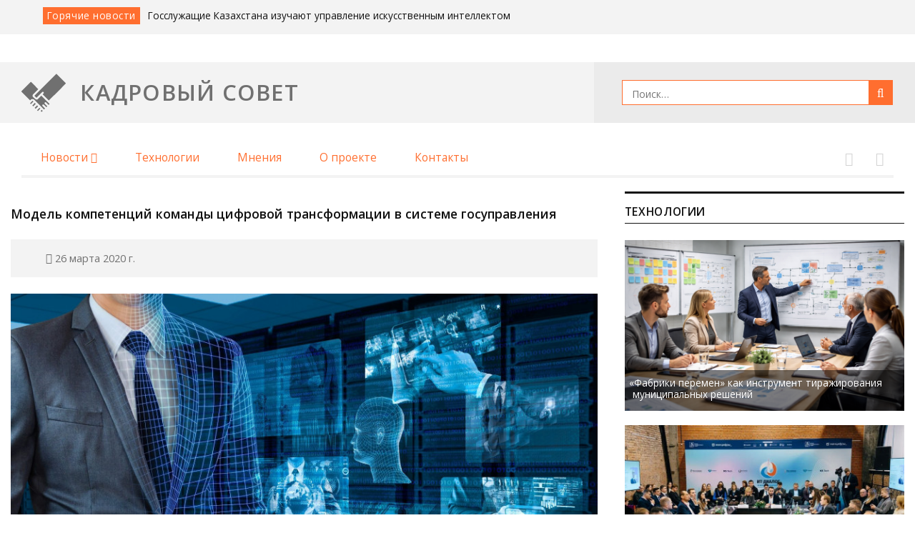

--- FILE ---
content_type: text/html; charset=UTF-8
request_url: http://www.kadrsov.ru/all/tekhnologii/2374-model-kompetencij-komandy-cifrovoj-transformacii-v-sisteme-gosupravleniya
body_size: 11853
content:
<!DOCTYPE html>
<html class="no-js" lang="ru">

<head>
    <meta charset="utf-8">
    <meta http-equiv="X-UA-Compatible" content="IE=edge">
    
    <title>Модель компетенций команды цифровой трансформации в системе госуправления — Кадровый совет</title>

    <meta name="title" content="">
    <meta name="description" content="">

    
    
    <!-- Favicons -->
    <link rel="apple-touch-icon" sizes="180x180" href="http://www.kadrsov.ru/themes/kadrsovet/assets/favicons/favicon@180.png">
    <link rel="icon" type="image/png" href="http://www.kadrsov.ru/themes/kadrsovet/assets/favicons/favicon@32.png" sizes="32x32">
    <link rel="icon" type="image/png" href="http://www.kadrsov.ru/themes/kadrsovet/assets/favicons/favicon@16.png" sizes="16x16">
    
    <!-- Page Hot Styles -->
    <style>

    </style>
    <!-- /Page Hot Styles -->

    <!-- Page Styles -->
    <link rel="stylesheet" href="http://www.kadrsov.ru/themes/kadrsovet/assets/vendor/normalize-css/normalize.css">
<link rel="stylesheet" href="http://www.kadrsov.ru/themes/kadrsovet/assets/vendor/font-awesome/css/font-awesome.min.css">
<link rel="stylesheet" href="http://www.kadrsov.ru/themes/kadrsovet/assets/vendor/bootstrap/dist/css/bootstrap.min.css">
<link rel="stylesheet" href="http://www.kadrsov.ru/themes/kadrsovet/assets/vendor/photoswipe/dist/photoswipe.css">
<link rel="stylesheet" href="http://www.kadrsov.ru/themes/kadrsovet/assets/vendor/photoswipe/dist/default-skin/default-skin.css">
<link rel="stylesheet" href="http://www.kadrsov.ru/themes/kadrsovet/assets/vendor/slick-carousel/slick/slick.css">
<link rel="stylesheet" href="http://www.kadrsov.ru/themes/kadrsovet/assets/vendor/slick-carousel/slick/slick-theme.css">
    <link href="https://fonts.googleapis.com/css?family=Open+Sans:400,600,700&amp;subset=cyrillic" rel="stylesheet">
    <link rel="stylesheet" href="http://www.kadrsov.ru/combine/57048fbdb97d95b67ce8b6f60772d671-1517228429">
    <!-- /Page Styles -->

</head>

<body class="newsSinglePage bootstrapLayout">

    <!-- SVG Icons -->
    <svg style="position: absolute; width: 0; height: 0; overflow: hidden;" version="1.1" xmlns="http://www.w3.org/2000/svg" xmlns:xlink="http://www.w3.org/1999/xlink">
        <defs>
                        <symbol id="icon-ks_logo" viewBox="0 0 19 16">
                <title>ks_logo</title>
                <path d="M3.672 11.16l0.348-0.348c0.076-0.070 0.165-0.128 0.262-0.169l0.054-0.002 0.134-0.038h0.45l0.107 0.032 0.172 0.086c0.057 0.035 0.106 0.074 0.15 0.118l3.366 3.366 0.82 0.804 0.407-0.407-1.056-1.056c-0.067-0.072-0.108-0.168-0.108-0.274 0-0.222 0.18-0.402 0.402-0.402 0.106 0 0.202 0.041 0.274 0.108l1.056 1.056 0.402-0.402-1.067-1.067c-0.067-0.072-0.108-0.168-0.108-0.274 0-0.222 0.18-0.402 0.402-0.402 0.106 0 0.202 0.041 0.274 0.108l1.066 1.066 0.236-0.236c0.15-0.15 0.113-0.214 0.043-0.295l-0.043-0.043-0.461-0.429-2.884-2.884-1.404 1.42c-0.040 0.041-0.084 0.078-0.131 0.111l-0.003 0.002-0.134 0.075-0.134 0.043h-0.15c-0.162-0.003-0.312-0.052-0.437-0.136l-0.12-0.089-0.911-0.815c-0.161-0.15-0.261-0.364-0.261-0.6s0.1-0.45 0.261-0.6l2.145-2.144-0.766-0.783-2.203-2.203c-0.037-0.037-0.088-0.060-0.145-0.060s-0.108 0.023-0.145 0.060l-3.774 3.795c-0.038 0.038-0.061 0.090-0.061 0.147s0.023 0.11 0.061 0.147l2.203 2.203z"></path>
                <path d="M8.126 15.614l0.364 0.364c0.006 0.002 0.014 0.002 0.021 0.002s0.015-0.001 0.022-0.003c0.040-0.014 0.075-0.038 0.101-0.069l0.333-0.333-0.423-0.423z"></path>
                <path d="M14.853 0.048c-0.031-0.031-0.074-0.050-0.121-0.050s-0.090 0.019-0.121 0.050l-4.749 4.776-0.568 0.536-3.779 3.779c-0.013 0.012-0.024 0.026-0.032 0.042l0.032 0.033 0.836 0.842 2.385-2.385c0.074-0.079 0.178-0.128 0.294-0.128 0.222 0 0.402 0.18 0.402 0.402 0 0.116-0.049 0.221-0.128 0.294l-0.365 0.365 2.6 2.6 1.796-1.796 0.6-0.557 4.749-4.749c0.031-0.031 0.050-0.074 0.050-0.121s-0.019-0.090-0.050-0.121z"></path>
                <path d="M6.582 15.303l0.247 0.247c0.029 0.028 0.069 0.046 0.113 0.046s0.084-0.018 0.113-0.046l0.82-0.82c0.028-0.029 0.046-0.069 0.046-0.113s-0.018-0.084-0.046-0.113l-0.247-0.247z"></path>
                <path d="M4.575 13.29l1.046-1.046 0.409 0.409-1.046 1.046-0.409-0.409z"></path>
                <path d="M5.576 14.296l1.046-1.046 0.413 0.413-1.046 1.046-0.413-0.413z"></path>
                <path d="M5.028 11.658l-0.252-0.252c-0.028-0.030-0.068-0.048-0.113-0.048s-0.084 0.018-0.112 0.048l-0.354 0.386-0.461 0.461c-0.028 0.029-0.046 0.069-0.046 0.113s0.018 0.084 0.046 0.113l0.252 0.252z"></path>
            </symbol>
            <symbol id="icon-ks_subscribe" viewBox="0 0 38 16">
                <title>ks_subscribe</title>
                <path d="M36.042 0h-20.276c-1.639 0-3.324 1.122-3.763 2.498l-3.504 11.005c-0.439 1.379 0.534 2.498 2.172 2.498h20.279c1.639 0 3.324-1.122 3.763-2.498l3.501-11.005c0.439-1.375-0.531-2.498-2.172-2.498zM20.036 10.601l-8.201 3.871c-0.117 0.057-0.255 0.090-0.4 0.090-0.517 0-0.935-0.419-0.935-0.935 0-0.371 0.216-0.692 0.529-0.843l8.207-3.874c0.117-0.056 0.254-0.090 0.399-0.090 0.517 0 0.935 0.419 0.935 0.935 0 0.371-0.217 0.692-0.53 0.843zM32.472 14.149c-0.17 0.25-0.454 0.412-0.775 0.412-0.195 0-0.376-0.060-0.526-0.162l-5.495-3.707c-0.25-0.17-0.412-0.454-0.412-0.775 0-0.517 0.419-0.935 0.935-0.935 0.195 0 0.376 0.060 0.526 0.162l5.495 3.707c0.25 0.17 0.412 0.454 0.412 0.775 0 0.195-0.060 0.376-0.162 0.526zM35.679 3.219l-11.923 5.627c-0.117 0.057-0.254 0.090-0.399 0.090-0.195 0-0.376-0.060-0.526-0.162l-8.338-5.625c-0.25-0.171-0.412-0.454-0.412-0.775 0-0.517 0.419-0.935 0.935-0.935 0.195 0 0.377 0.060 0.527 0.162l7.895 5.328 11.439-5.401c0.117-0.056 0.254-0.090 0.399-0.090 0.517 0 0.935 0.419 0.935 0.935 0 0.372-0.217 0.692-0.53 0.843z"></path>
                <path d="M8.534 5.054h-7.412c-0.62 0-1.122-0.502-1.122-1.122s0.502-1.122 1.122-1.122h7.412c0.62 0 1.122 0.502 1.122 1.122s-0.502 1.122-1.122 1.122z"></path>
                <path d="M7.855 8.322h-5.349c-0.62 0-1.122-0.502-1.122-1.122s0.502-1.122 1.122-1.122h5.349c0.62 0 1.122 0.502 1.122 1.122s-0.502 1.122-1.122 1.122z"></path>
                <path d="M7.066 11.584h-3.179c-0.62 0-1.122-0.502-1.122-1.122s0.502-1.122 1.122-1.122h3.179c0.62 0 1.122 0.502 1.122 1.122s-0.502 1.122-1.122 1.122z"></path>
            </symbol>
        </defs>
    </svg>
    <div class="page">

        <!-- Page Header -->

    <aside class="jeet-section @ spotlight">
         <div class="jeet-row jeet-container">
            <div class="jeet-mainColumn @ hotNews">
                <h2 class="blockHeader">Горячие новости</h2>
                <div class="hotNews-slider hotNewsSlider">
                                            <div class="hotNewsSlider-item">
                            <span class="hotNewsSlider-title">Для муниципалитетов Псковской области разработаны паспорта трудовых ресурсов</span>
                            <a href="http://www.kadrsov.ru/all/regiony/8711-dlya-municipalitetov-pskovskoj-oblasti-razrabotany-pasporta-trudovyh-resursov" class="hotNewsSlider-link" title="Подробнее…">Подробнее…</a>
                        </div>
                                            <div class="hotNewsSlider-item">
                            <span class="hotNewsSlider-title">Госслужащие Казахстана изучают управление искусственным интеллектом</span>
                            <a href="http://www.kadrsov.ru/all/v-mire/8710-gossluzhashie-kazahstana-izuchayut-upravlenie-iskusstvennym-intellektom" class="hotNewsSlider-link" title="Подробнее…">Подробнее…</a>
                        </div>
                                            <div class="hotNewsSlider-item">
                            <span class="hotNewsSlider-title">Очные отчёты правительства остаются приоритетным форматом в Якутии</span>
                            <a href="http://www.kadrsov.ru/all/regiony/8709-ochnye-otchyoty-pravitelstva-ostayutsya-prioritetnym-formatom-v-yakutii" class="hotNewsSlider-link" title="Подробнее…">Подробнее…</a>
                        </div>
                                            <div class="hotNewsSlider-item">
                            <span class="hotNewsSlider-title">В Москве дадут старт новому потоку программы «Муравьёв-Амурский 2030»</span>
                            <a href="http://www.kadrsov.ru/all/ofitsialno/8708-v-moskve-dadut-start-novomu-potoku-programmy-muravyov-amurskij-2030" class="hotNewsSlider-link" title="Подробнее…">Подробнее…</a>
                        </div>
                                            <div class="hotNewsSlider-item">
                            <span class="hotNewsSlider-title">Власти Тульской области обсудили реализацию совместных инициатив с членами Молодежного совета региона</span>
                            <a href="http://www.kadrsov.ru/all/regiony/8707-vlasti-tulskoj-oblasti-obsudili-realizaciyu-sovmestnyh-iniciativ-s-chlenami-molodezhnogo-soveta-regiona" class="hotNewsSlider-link" title="Подробнее…">Подробнее…</a>
                        </div>
                                    </div>
            </div>
<!--            <div class="jeet-secondColumn @ personal">
                <div class="personalLinks">
                                            <a href="#signin" class="personalLinks-link" data-toggle="modal" data-target="#signin">Войти</a>
                        <a href="#register" class="personalLinks-link" data-toggle="modal" data-target="#register">Зарегистрироваться</a>
                                    </div> -->
            </div>
         </div>
    </aside>

    <header class="jeet-section @ pageHeader">

         <div class="jeet-container @ topLine">
            <div class="topLine-wrap">
                <div class="topLine-logoColumn">
                                            <a href="http://www.kadrsov.ru" class="topLine-logo headerLogo" title="На главную">
                            <svg class="icon icon-ks_logo"><use xlink:href="#icon-ks_logo"></use></svg>
                            <span class="title">Кадровый совет</span>
                        </a>
                                    </div>
                <div class="topLine-searchColumn">
                    <div class="topLine-search searchForm">
                        <form action="http://www.kadrsov.ru/poisk">
                            <div class="searchForm-fieldGroup">
                                <label class="searchForm-label | hidden" for="search">Поиск</label>
                                <div class="inputWrapper">
                                    <input class="searchForm-input" name="q" type="text" placeholder="Поиск…">
                                </div>
                                <button class="searchForm-searchButton">
                                    <i class="fa fa-search"></i>
                                </button>
                            </div>
                        </form>
                    </div>
                </div>
            </div><!-- /jeet-row -->
         </div><!-- /jeet-container -->

        <div class="jeet-row jeet-container @ navLine">
            <nav class="jeet-mainColumn @ headerMenu">
                <h2 class="blockHeader | hidden">Главное меню</h2>
                    <ul class="mainMenu">
            <li role="presentation" class="mainMenu-item  dropdown  ">
                    <a class="mainMenu-dropdownLink" href="http://www.kadrsov.ru/lenta/rubrika/novosti" >Новости <i class="fa fa-caret-down"></i></a>
        
                    <ul class="mainMenu-submenu">
                    <li role="presentation" class="mainMenu-subitem   ">
                    <a class="mainMenu-sublink" href="http://www.kadrsov.ru/lenta/rubrika/ofitsialno" >Официально</a>
            </li>
    <li role="presentation" class="mainMenu-subitem   ">
                    <a class="mainMenu-sublink" href="http://www.kadrsov.ru/lenta/rubrika/regiony" >Регионы</a>
            </li>
    <li role="presentation" class="mainMenu-subitem   ">
                    <a class="mainMenu-sublink" href="http://www.kadrsov.ru/lenta/rubrika/v-mire" >В мире</a>
            </li>
            </ul>
            </li>
    <li role="presentation" class="mainMenu-item    ">
                    <a class="mainMenu-link" href="http://www.kadrsov.ru/lenta/rubrika/tekhnologii" >Технологии</a>
        
            </li>
    <li role="presentation" class="mainMenu-item    ">
                    <a class="mainMenu-link" href="http://www.kadrsov.ru/lenta/rubrika/mneniya" >Мнения</a>
        
            </li>
    <li role="presentation" class="mainMenu-item    ">
                    <a class="mainMenu-link" href="http://www.kadrsov.ru/o-proekte" >О проекте</a>
        
            </li>
    <li role="presentation" class="mainMenu-item    ">
                    <a class="mainMenu-link" href="http://www.kadrsov.ru/contacty" >Контакты</a>
        
            </li>
    </ul>

            </nav>
            <div class="jeet-secondColumn @ navLine-social">
                <div class="socialLinks">
                    <a href="https://vk.com/club155193019" class="socialLinks-link" target="_blank"><i class="fa fa-vk"></i></a>
                    <a href="https://t.me/kadrsov " class="socialLinks-link" target="_blank"><i class="fa fa-telegram"></i></a>
<!--                    <a href="https://www.facebook.com/kadrsov.ru/" class="socialLinks-link" target="_blank"><i class="fa fa-facebook"></i></a>
                    <a href="https://twitter.com/kadrsov" class="socialLinks-link" target="_blank"><i class="fa fa-twitter"></i></a> -->
                </div>
            </div>
        </div>


    </header>


        <main class="pageContent">

            <!-- News Single page -->

    <div class="section @">

         <div class="container @">

            <div class="row @">
                <div class="mainColumn @">

                    
                    <article class="postContent article">
                        <header class="article-header">
                            <h2 class="article-title">Модель компетенций команды цифровой трансформации в&nbsp;системе госуправления</h2>
                            <div class="article-info">
                                <div class="article-type"></div>
                                <div class="article-publishedAt">
                                    <i class="fa fa-clock-o"></i>
                                    <span class="text">26 марта 2020 г.</span>
                                </div>
                            </div>
                            <div class="article-cover">
                                <img src="http://www.kadrsov.ru/storage/app/uploads/public/5e7/c9f/431/thumb_3849_856_0_0_0_auto.jpg" alt="Модель компетенций команды цифровой трансформации в системе госуправления" class="article-coverImage">
                            </div>
                        </header>

                        <div class="article-content">
                            <p>Один из&nbsp;факторов, сдерживающих развитие цифровой экономики в&nbsp;России,&nbsp;&mdash; низкий уровень цифровых компетенций, в&nbsp;частности, у&nbsp;государственных гражданских и&nbsp;муниципальных служащих, а&nbsp;также сотрудников подведомственных организаций и&nbsp;учреждений. Государству необходимы специалисты принципиально нового качества, которых сейчас объективно недостаточно, считают в&nbsp;Центре подготовки руководителей̆ цифровой̆ трансформации ВШГУ РАНХиГС.</p>

<p>Быстро реагировать на&nbsp;изменения, которые сейчас происходят, не&nbsp;позволяет негибкая, зарегламентированная кадровая система госслужбы. Поэтому, уверены эксперты центра, подготовка управленческих кадров сопряжена с&nbsp;большой̆ ответственностью в&nbsp;части формирования востребованных компетенций и&nbsp;развития компетентности в&nbsp;цифровой̆ сфере.</p>

<p>Центр подготовки руководителей̆ цифровой̆ трансформации разработал модель компетенций команды цифровой̆ трансформации в&nbsp;системе государственного управления и&nbsp;ролевую модель команды цифровой̆ трансформации.</p>

<p>Модель компетенций представляет собой многоцелевой документ, в&nbsp;котором описываются требования к&nbsp;руководителю государственного цифрового проекта, а&nbsp;также к&nbsp;участникам команды цифровой трансформации. Она используется для того, чтобы создавать различные продукты и&nbsp;инструменты как для <span style="white-space:nowrap;">HR-служб</span>, так и&nbsp;для образовательных организаций в&nbsp;целях разработки образовательных программ повышения квалификации и&nbsp;профпереподготовки, а&nbsp;также для того, чтобы привлекать лучшие кадры из&nbsp;бизнеса на&nbsp;госслужбу и&nbsp;создавать условия для их&nbsp;профессиональной реализации, сообщает <a href="https://www.comnews.ru/content/204975/2020-03-12/2020-w11/vshgu-rankhigs-opublikoval-model-kompetenciy-cdto" rel="noopener noreferrer" target="_blank">ComNews</a>.</p>

<p>Пока модель компетенций используется только Минкомсвязью. По&nbsp;словам заместителя директора центра CDTO и&nbsp;одного из&nbsp;ключевых авторов модели Натальи Гаркуша, на&nbsp;основе материалов модели уже были разработаны и&nbsp;применены тесты для оценки, через которые прошли заместители руководителей, недавно назначенные в&nbsp;Федеральное казначейство, Минздравсоцразвития, Минпромторг и&nbsp;Минкомсвязь.</p>

<p>&laquo;В&nbsp;дальнейшем предполагается, что руководители команд цифровой трансформации и/или специалисты по&nbsp;кадрам будут пользоваться разработанными инструментами или создавать свои для формирования команд цифровой трансформации (то&nbsp;есть для оценки и&nbsp;найма сотрудников, в&nbsp;том числе из&nbsp;бизнеса). Концепция (сам доклад) размещена в&nbsp;открытом доступе. По&nbsp;сути, это инструмент не&nbsp;для &bdquo;пользователя&ldquo;, а&nbsp;своего рода B2В-инструмент, разработанный профессионалами для профессионалов. Кадровые службы различных организаций могут использовать модель компетенций и&nbsp;описанные в&nbsp;ней профили разных ролей в&nbsp;команде цифровой трансформации для того, чтобы формировать собственные инструменты&nbsp;&mdash; тесты, чеклисты, кейсы и&nbsp;др. Сами инструменты оценки&nbsp;&mdash; это другой продукт, который сейчас находится в&nbsp;разработке. Вопрос использования их&nbsp;в&nbsp;других органах власти прорабатывается&raquo;,&nbsp;&mdash; сказала Наталья Гаркуша.</p>

<p>В&nbsp;феврале этого года на&nbsp;основе модели компетенций Минкомсвязь сформировала требования к&nbsp;кандидату на&nbsp;должность заместителя руководителя федерального органа исполнительной власти, ответственного за&nbsp;цифровую трансформацию. На&nbsp;ее&nbsp;основе уже проведена оценка личностных и&nbsp;профессиональных компетенций 63 кандидатов на&nbsp;должности замруководителей, ответственных за&nbsp;цифровую трансформацию. По&nbsp;итогам тестирования проведены назначения заместителей руководителей Министерства здравоохранения&nbsp;РФ и&nbsp;Министерства строительства <span style="white-space:nowrap;">и жилищно-коммунального</span> хозяйства, ответственных за&nbsp;цифровую трансформацию, остальные назначения ожидаются в&nbsp;ближайшее время.</p>

<p>&laquo;Модель компетенций представляет собой подробное руководство для руководителя команды цифровой трансформации и&nbsp;для специалиста, который формирует и&nbsp;реализует кадровую политику организации&raquo;,&nbsp;&mdash; рассказала директор Центра подготовки руководителей цифровой трансформации Ксения Ткачева. -</p>

<p>По&nbsp;ее&nbsp;словам, модель должна стать основой для формирования требований к&nbsp;специалистам, которые приходят на&nbsp;госслужбу из&nbsp;коммерческой сферы, где широко распространен компетентностный подход.</p>

<p>Как объяснила Наталья Гаркуша, актуальность концепции в&nbsp;том, что на&nbsp;сегодняшний день госслужба только начинает перенимать <span style="white-space:nowrap;">HR-практики</span> из&nbsp;бизнеса, где они давно зарекомендовали себя.</p>

<p>&laquo;Компетентностный подход&nbsp;&mdash; одна из&nbsp;таких практик, он&nbsp;позволяет учитывать не&nbsp;только профессиональную квалификацию, но&nbsp;и&nbsp;личные качества руководителей и&nbsp;сотрудников, критически важные для внедрения и&nbsp;развития трансформационных проектов&raquo;,&nbsp;&mdash; добавила она.</p>

<p>В&nbsp;дальнейшем на&nbsp;основе модели компетенций кадровые службы и&nbsp;рекрутинговые центры будут создавать инструменты оценки компетенций. Например, анкеты, опросники, тестовые задания, кейсы и&nbsp;др., которые будут использоваться для выявления уровня компетентности у&nbsp;конкретного специалиста, который должен занять определенную позицию в&nbsp;команде цифровой трансформации.</p>

<p>Познакомиться с&nbsp;моделью компетенций можно на&nbsp;сайте
 <a href="http://hr.cdto.center/"></a><a href="http://hr.cdto.center/">http://hr.cdto.center/</a>.</p>
                        </div>

                        
                    </article>
                    

                </div>

                <div class="secondColumn @">

                    
                    <div class="popularNews techBlock">
                        <h2 class="blockHeader">Технологии</h2>
                                                    <div class="popularNews-item popularNewsCard">
                                <div class="popularNewsCard-cover">
                                    <img src="http://www.kadrsov.ru/storage/app/uploads/public/694/e77/cf0/thumb_10752_408_250_0_0_crop.png" alt="" class="popularNewsCard-img">
                                </div>
                                <div class="popularNewsCard-caption">
                                    <div class="popularNewsCard-title"><span style="margin-left:-0.44em;">&laquo;</span>Фабрики перемен&raquo; как инструмент тиражирования муниципальных решений</div>
                                </div>
                                <a href="http://www.kadrsov.ru/all/tekhnologii/8672-fabriki-peremen-kak-instrument-tirazhirovaniya-municipalnyh-reshenij" class="popularNewsCard-link" title="Подробнее…">Подробнее…</a>
                            </div>
                                                    <div class="popularNews-item popularNewsCard">
                                <div class="popularNewsCard-cover">
                                    <img src="http://www.kadrsov.ru/storage/app/uploads/public/691/722/ba8/thumb_10619_408_250_0_0_crop.jpg" alt="" class="popularNewsCard-img">
                                </div>
                                <div class="popularNewsCard-caption">
                                    <div class="popularNewsCard-title">Единые данные&nbsp;&mdash; сильнее управление</div>
                                </div>
                                <a href="http://www.kadrsov.ru/all/tekhnologii/8549-edinye-dannye-silnee-upravlenie" class="popularNewsCard-link" title="Подробнее…">Подробнее…</a>
                            </div>
                                            </div>
                    
                    <div class="popularNews opinionsBlock">
                        <h2 class="blockHeader">Мнения</h2>
                                                    <div class="popularNews-item popularNewsCard">
                                <div class="popularNewsCard-cover">
                                    <img src="http://www.kadrsov.ru/storage/app/uploads/public/695/3ac/972/thumb_10762_408_250_0_0_crop.png" alt="" class="popularNewsCard-img">
                                </div>
                                <div class="popularNewsCard-caption">
                                    <div class="popularNewsCard-title">Что считать эффективным государственным управлением</div>
                                </div>
                                <a href="http://www.kadrsov.ru/all/mneniya/8682-chto-schitat-effektivnym-gosudarstvennym-upravleniem" class="popularNewsCard-link" title="Подробнее…">Подробнее…</a>
                            </div>
                                                    <div class="popularNews-item popularNewsCard">
                                <div class="popularNewsCard-cover">
                                    <img src="http://www.kadrsov.ru/storage/app/uploads/public/692/6b9/168/thumb_10652_408_250_0_0_crop.jpg" alt="" class="popularNewsCard-img">
                                </div>
                                <div class="popularNewsCard-caption">
                                    <div class="popularNewsCard-title">Дмитрий Григоренко: тестирование госуслуг&nbsp;&mdash; основа качественной цифровой трансформации</div>
                                </div>
                                <a href="http://www.kadrsov.ru/all/mneniya/8581-dmitrij-grigorenko-testirovanie-gosuslug-osnova-kachestvennoj-cifrovoj-transformacii" class="popularNewsCard-link" title="Подробнее…">Подробнее…</a>
                            </div>
                                            </div>
              
                    <!-- Banner: videoconference -->
          <div class="bannersBlock">
                     <h2 class="blockHeader">Партнеры</h2>
                                        
<!--                       <div class="bannersBlock-item bannerSlide">
                        <div class="bannerSlide-cover">
                        <img src="http://www.kadrsov.ru/storage/app/uploads/public/f6c/2c9/328/thumb__408_143_0_0_crop.jpg" alt="" class="bannerSlide-img">
                        </div>
                        <a href="https://labourforum.ru/"  class="bannerSlide-link" target="blank" title=""></a>
                      </div> 
-->
                      <div class="bannersBlock-item bannerSlide">
                        <div class="bannerSlide-cover">
                        <img src="http://www.kadrsov.ru/storage/app/uploads/public/c92/fc1/fe8/thumb__408_143_0_0_crop.png" alt="" class="bannerSlide-img">
                        </div>
                        <a href="https://kkt.kadrsov.ru"  class="bannerSlide-link" target="blank" title=""></a>
                      </div> 

                                               
<!--                      <div class="bannersBlock-item bannerSlide">
                        <div class="bannerSlide-cover">
                        <img src="http://www.kadrsov.ru/storage/app/uploads/public/1d9/fc2/6e2/thumb__408_143_0_0_crop.png" alt="" class="bannerSlide-img">
                        </div>
                        <a href="https://kkt.kadrsov.ru/"  class="bannerSlide-link" target="blank" title=""></a>
                      </div>
-->                                           
             </div>
<!-- /Banner: videoconference -->
                </div>

            </div><!-- /row -->

         </div><!-- /container -->

    </div><!-- /section -->
        </main>

        <!-- Page Footer -->
        <footer class="jeet-grid jeet-container @ pageFooter">
            <nav class="jeet-column @ footerNav">
                <h2 class="columnHeader">Кадровый совет</h2>
                <ul class="footerMenu">
                    <li class="footerMenu-item">
                        <a class="footerMenu-link" href="http://www.kadrsov.ru/o-proekte"><i class="fa fa-caret-right"></i>О проекте</a>
                    </li>
                    <li class="footerMenu-item">
                        <a class="footerMenu-link" href="http://www.kadrsov.ru/pravila-citirovaniya"><i class="fa fa-caret-right"></i>Правила цитирования</a>
                    </li>
                    <!--
                    <li class="footerMenu-item">
                        <a class="footerMenu-link disabled" href="#" class="disabled"><i class="fa fa-caret-right"></i>Правила форума</a>
                    </li>
                    -->
                    <li class="footerMenu-item">
                        <a class="footerMenu-link" href="http://www.kadrsov.ru/contacty"><i class="fa fa-caret-right"></i>Контакты</a>
                    </li>
                </ul>
            </nav>
            <nav class="jeet-column @ footerCategories">
                <h2 class="columnHeader">Рубрики</h2>
                <ul class="footerMenu">
                 <li class="footerMenu-item dropdown">
                        <a class="footerMenu-link" href="http://www.kadrsov.ru/lenta/rubrika/novosti"><i class="fa fa-caret-right"></i>Новости</a>
                    </li>
                    <li class="footerMenu-item">
                        <a class="footerMenu-link" href="http://www.kadrsov.ru/lenta/rubrika/tekhnologii"><i class="fa fa-caret-right"></i>Технологии</a>
                    </li>
                    <li class="footerMenu-item">
                        <a class="footerMenu-link" href="http://www.kadrsov.ru/lenta/rubrika/mneniya"><i class="fa fa-caret-right"></i>Мнения</a>
                    </li>
                     <!--
                     <li class="footerMenu-item">
                        <a class="footerMenu-link" href="/forum"><i class="fa fa-caret-right"></i>Форум</a>
                    </li>
                    -->
                     <!--
                     <li class="footerMenu-item">
                        <a class="footerMenu-link" href="/opros"><i class="fa fa-caret-right"></i>Опрос</a>
                    </li>
                    -->
                </ul>
            </nav>
            <div class="jeet-column @ footerPhotogallery">
                <h2 class="columnHeader">Фотогалерея</h2>
                <div class="footerPhotogallery-container">
                                            <div class="footerPhotogallery-item">
                            <img src="http://www.kadrsov.ru/storage/app/uploads/public/fb1/612/e51/thumb__73_73_0_0_crop.jpg" alt="" class="footerPhotogallery-img">
                            <a href="/storage/app/media/Photo/3Z2A9041.jpg" class="footerPhotogallery-link" data-id="0">Посмотреть…</a>
                        </div>
                                            <div class="footerPhotogallery-item">
                            <img src="http://www.kadrsov.ru/storage/app/uploads/public/5f3/9d3/aaa/thumb__73_73_0_0_crop.jpg" alt="" class="footerPhotogallery-img">
                            <a href="/storage/app/media/Photo/3Z2A9061.jpg" class="footerPhotogallery-link" data-id="1">Посмотреть…</a>
                        </div>
                                            <div class="footerPhotogallery-item">
                            <img src="http://www.kadrsov.ru/storage/app/uploads/public/5f6/6a4/b12/thumb__73_73_0_0_crop.jpg" alt="" class="footerPhotogallery-img">
                            <a href="/storage/app/media/Photo/3Z2A9205.jpg" class="footerPhotogallery-link" data-id="2">Посмотреть…</a>
                        </div>
                                            <div class="footerPhotogallery-item">
                            <img src="http://www.kadrsov.ru/storage/app/uploads/public/bdc/b1b/84f/thumb__73_73_0_0_crop.jpg" alt="" class="footerPhotogallery-img">
                            <a href="/storage/app/media/Photo/IMG_0715.jpg" class="footerPhotogallery-link" data-id="3">Посмотреть…</a>
                        </div>
                                            <div class="footerPhotogallery-item">
                            <img src="http://www.kadrsov.ru/storage/app/uploads/public/1f0/e41/e57/thumb__73_73_0_0_crop.jpg" alt="" class="footerPhotogallery-img">
                            <a href="/storage/app/media/Photo/IMG_0785.jpg" class="footerPhotogallery-link" data-id="4">Посмотреть…</a>
                        </div>
                                            <div class="footerPhotogallery-item">
                            <img src="http://www.kadrsov.ru/storage/app/uploads/public/109/f06/590/thumb__73_73_0_0_crop.jpg" alt="" class="footerPhotogallery-img">
                            <a href="/storage/app/media/Photo/IMG_0902.jpg" class="footerPhotogallery-link" data-id="5">Посмотреть…</a>
                        </div>
                                            <div class="footerPhotogallery-item">
                            <img src="http://www.kadrsov.ru/storage/app/uploads/public/f7a/459/7da/thumb__73_73_0_0_crop.jpg" alt="" class="footerPhotogallery-img">
                            <a href="/storage/app/media/Photo/IMG_0985.jpg" class="footerPhotogallery-link" data-id="6">Посмотреть…</a>
                        </div>
                                            <div class="footerPhotogallery-item">
                            <img src="http://www.kadrsov.ru/storage/app/uploads/public/7bf/ef2/17a/thumb__73_73_0_0_crop.jpg" alt="" class="footerPhotogallery-img">
                            <a href="/storage/app/media/Photo/IMG_1045.jpg" class="footerPhotogallery-link" data-id="7">Посмотреть…</a>
                        </div>
                                            <div class="footerPhotogallery-item">
                            <img src="http://www.kadrsov.ru/storage/app/uploads/public/20e/2a6/3de/thumb__73_73_0_0_crop.jpg" alt="" class="footerPhotogallery-img">
                            <a href="/storage/app/media/Photo/IMG_1053.jpg" class="footerPhotogallery-link" data-id="8">Посмотреть…</a>
                        </div>
                                            <div class="footerPhotogallery-item">
                            <img src="http://www.kadrsov.ru/storage/app/uploads/public/b1a/2d6/f64/thumb__73_73_0_0_crop.jpg" alt="" class="footerPhotogallery-img">
                            <a href="/storage/app/media/Photo/IMG_1122.jpg" class="footerPhotogallery-link" data-id="9">Посмотреть…</a>
                        </div>
                                            <div class="footerPhotogallery-item">
                            <img src="http://www.kadrsov.ru/storage/app/uploads/public/e73/1c2/961/thumb__73_73_0_0_crop.jpg" alt="" class="footerPhotogallery-img">
                            <a href="/storage/app/media/Photo/IMG_1347.jpg" class="footerPhotogallery-link" data-id="10">Посмотреть…</a>
                        </div>
                                            <div class="footerPhotogallery-item">
                            <img src="http://www.kadrsov.ru/storage/app/uploads/public/4fa/075/69f/thumb__73_73_0_0_crop.jpg" alt="" class="footerPhotogallery-img">
                            <a href="/storage/app/media/Photo/IMG_1379.jpg" class="footerPhotogallery-link" data-id="11">Посмотреть…</a>
                        </div>
                                            <div class="footerPhotogallery-item">
                            <img src="http://www.kadrsov.ru/storage/app/uploads/public/91c/7f9/5a6/thumb__73_73_0_0_crop.jpg" alt="" class="footerPhotogallery-img">
                            <a href="/storage/app/media/Photo/IMG_5766.jpg" class="footerPhotogallery-link" data-id="12">Посмотреть…</a>
                        </div>
                                            <div class="footerPhotogallery-item">
                            <img src="http://www.kadrsov.ru/storage/app/uploads/public/d51/221/9e5/thumb__73_73_0_0_crop.jpg" alt="" class="footerPhotogallery-img">
                            <a href="/storage/app/media/Photo/IMG_5907.jpg" class="footerPhotogallery-link" data-id="13">Посмотреть…</a>
                        </div>
                                            <div class="footerPhotogallery-item">
                            <img src="http://www.kadrsov.ru/storage/app/uploads/public/078/48f/104/thumb__73_73_0_0_crop.jpg" alt="" class="footerPhotogallery-img">
                            <a href="/storage/app/media/Photo/IMG_5967.jpg" class="footerPhotogallery-link" data-id="14">Посмотреть…</a>
                        </div>
                                    </div>
            </div>





        </footer>



<div class="blackfooter">
    <div class="text @ blackfooter">
        <p>Кадровый совет | © 2017-2026</p>
        <p>Товарный знак официально зарегистрирован и охраняется</p>
        <p>Свидетельство о регистрации СМИ: Эл № ФС 77-68833 от 28 февраля 2017 года.
            <br>Выдано Федеральной службой по надзору в сфере связи, информационных технологий и массовых коммуникаций (Роскомнадзор).</p>
        <p>Учредитель: Санкт-Петербургское государственное бюджетное образовательное учреждение 
            <br>дополнительного профессионального образования «Корпоративный университет Администрации Санкт-Петербурга — центр развития компетенций государственных и муниципальных служащих»</p>
        <p>Адрес редакции: 191167, г. Санкт-Петербург, Чернорецкий пер., д. 4-6, литера А
        <br>E-mail: &nbsp;kadrsov@corpusspb.ru
        <br>Телефон: +7 (981) 701-94-81
        <br>Главный редактор: Юлия Владимировна Зубкова</p>
            
        <p>Настоящий ресурс может содержать материалы 16+</p>
        <p><img src="https://www.kadrsov.ru/storage/app/media/about/mintrud.png" width="15"> При поддержке <a href="http://rosmintrud.ru/" target="_blank" style="color: #ffffff">Министерства труда и социальной защиты Российской Федерации</a></p>
        
        <p>Кадровый совет использует cookie-файлы для сбора статистики. Продолжая пользоваться сайтом, вы даете согласие на использование ваших cookie-файлов.</p>
    </div>
</div>
    </div>

    <!-- Page Scripts -->
    <script src="http://www.kadrsov.ru/themes/kadrsovet/assets/vendor/jquery/dist/jquery.min.js"></script>
<script src="http://www.kadrsov.ru/themes/kadrsovet/assets/vendor/bootstrap/js/modal.js"></script>
<script src="http://www.kadrsov.ru/themes/kadrsovet/assets/vendor/photoswipe/dist/photoswipe.min.js"></script>
<script src="http://www.kadrsov.ru/themes/kadrsovet/assets/vendor/photoswipe/dist/photoswipe-ui-default.min.js"></script>
<script src="http://www.kadrsov.ru/themes/kadrsovet/assets/vendor/bower-jquery-tagcloud/jquery.tagcloud.js"></script>
<script src="http://www.kadrsov.ru/themes/kadrsovet/assets/vendor/slick-carousel/slick/slick.min.js"></script>
<script>
    $(document).ready(function(){
        $('.hotNewsSlider').slick({
            dots: false,
            arrows: false,
            autoplay: true,
            slidesToShow: 1,
            slidesToScroll: 1,
            slide: '.hotNewsSlider-item'
        });
    });
</script>
    <!-- PhotoSwipe -->
    <div class="pswp" tabindex="-1" role="dialog" aria-hidden="true">
        <div class="pswp__bg"></div>
        <div class="pswp__scroll-wrap">
            <div class="pswp__container">
                <div class="pswp__item"></div>
                <div class="pswp__item"></div>
                <div class="pswp__item"></div>
            </div>
            <div class="pswp__ui pswp__ui--hidden">
                <div class="pswp__top-bar">
                    <div class="pswp__counter"></div>
                    <button class="pswp__button pswp__button--close" title="Закрыть (Esc)"></button>
                                        <button class="pswp__button pswp__button--fs" title="На полный экран"></button>
                    <button class="pswp__button pswp__button--zoom" title="Увеличить/уменьшить"></button>
                    <div class="pswp__preloader">
                        <div class="pswp__preloader__icn">
                          <div class="pswp__preloader__cut">
                            <div class="pswp__preloader__donut"></div>
                          </div>
                        </div>
                    </div>
                </div>
                                <button class="pswp__button pswp__button--arrow--left" title="Назад"></button>
                <button class="pswp__button pswp__button--arrow--right" title="Вперед"></button>
                <div class="pswp__caption">
                    <div class="pswp__caption__center"></div>
                </div>
            </div>
        </div>
    </div>
    <script>
        jQuery(document).ready(function($) {
            var openPhotoSwipe = function(id) {
                var pswpElement = document.querySelectorAll('.pswp')[0];
                // build items array
                var items = [{"src":"\/storage\/app\/media\/Photo\/3Z2A9041.jpg","msrc":"http:\/\/www.kadrsov.ru\/storage\/app\/uploads\/public\/fb1\/612\/e51\/thumb__0_600_0_0_auto.jpg","tsrc":"http:\/\/www.kadrsov.ru\/storage\/app\/uploads\/public\/fb1\/612\/e51\/thumb__73_73_0_0_crop.jpg","w":3960,"h":2640},{"src":"\/storage\/app\/media\/Photo\/3Z2A9061.jpg","msrc":"http:\/\/www.kadrsov.ru\/storage\/app\/uploads\/public\/5f3\/9d3\/aaa\/thumb__0_600_0_0_auto.jpg","tsrc":"http:\/\/www.kadrsov.ru\/storage\/app\/uploads\/public\/5f3\/9d3\/aaa\/thumb__73_73_0_0_crop.jpg","w":3960,"h":2640},{"src":"\/storage\/app\/media\/Photo\/3Z2A9205.jpg","msrc":"http:\/\/www.kadrsov.ru\/storage\/app\/uploads\/public\/5f6\/6a4\/b12\/thumb__0_600_0_0_auto.jpg","tsrc":"http:\/\/www.kadrsov.ru\/storage\/app\/uploads\/public\/5f6\/6a4\/b12\/thumb__73_73_0_0_crop.jpg","w":3960,"h":2640},{"src":"\/storage\/app\/media\/Photo\/IMG_0715.jpg","msrc":"http:\/\/www.kadrsov.ru\/storage\/app\/uploads\/public\/bdc\/b1b\/84f\/thumb__0_600_0_0_auto.jpg","tsrc":"http:\/\/www.kadrsov.ru\/storage\/app\/uploads\/public\/bdc\/b1b\/84f\/thumb__73_73_0_0_crop.jpg","w":2432,"h":1824},{"src":"\/storage\/app\/media\/Photo\/IMG_0785.jpg","msrc":"http:\/\/www.kadrsov.ru\/storage\/app\/uploads\/public\/1f0\/e41\/e57\/thumb__0_600_0_0_auto.jpg","tsrc":"http:\/\/www.kadrsov.ru\/storage\/app\/uploads\/public\/1f0\/e41\/e57\/thumb__73_73_0_0_crop.jpg","w":2432,"h":1824},{"src":"\/storage\/app\/media\/Photo\/IMG_0902.jpg","msrc":"http:\/\/www.kadrsov.ru\/storage\/app\/uploads\/public\/109\/f06\/590\/thumb__0_600_0_0_auto.jpg","tsrc":"http:\/\/www.kadrsov.ru\/storage\/app\/uploads\/public\/109\/f06\/590\/thumb__73_73_0_0_crop.jpg","w":2432,"h":1824},{"src":"\/storage\/app\/media\/Photo\/IMG_0985.jpg","msrc":"http:\/\/www.kadrsov.ru\/storage\/app\/uploads\/public\/f7a\/459\/7da\/thumb__0_600_0_0_auto.jpg","tsrc":"http:\/\/www.kadrsov.ru\/storage\/app\/uploads\/public\/f7a\/459\/7da\/thumb__73_73_0_0_crop.jpg","w":2432,"h":1824},{"src":"\/storage\/app\/media\/Photo\/IMG_1045.jpg","msrc":"http:\/\/www.kadrsov.ru\/storage\/app\/uploads\/public\/7bf\/ef2\/17a\/thumb__0_600_0_0_auto.jpg","tsrc":"http:\/\/www.kadrsov.ru\/storage\/app\/uploads\/public\/7bf\/ef2\/17a\/thumb__73_73_0_0_crop.jpg","w":2432,"h":1824},{"src":"\/storage\/app\/media\/Photo\/IMG_1053.jpg","msrc":"http:\/\/www.kadrsov.ru\/storage\/app\/uploads\/public\/20e\/2a6\/3de\/thumb__0_600_0_0_auto.jpg","tsrc":"http:\/\/www.kadrsov.ru\/storage\/app\/uploads\/public\/20e\/2a6\/3de\/thumb__73_73_0_0_crop.jpg","w":2400,"h":1746},{"src":"\/storage\/app\/media\/Photo\/IMG_1122.jpg","msrc":"http:\/\/www.kadrsov.ru\/storage\/app\/uploads\/public\/b1a\/2d6\/f64\/thumb__0_600_0_0_auto.jpg","tsrc":"http:\/\/www.kadrsov.ru\/storage\/app\/uploads\/public\/b1a\/2d6\/f64\/thumb__73_73_0_0_crop.jpg","w":5472,"h":3648},{"src":"\/storage\/app\/media\/Photo\/IMG_1347.jpg","msrc":"http:\/\/www.kadrsov.ru\/storage\/app\/uploads\/public\/e73\/1c2\/961\/thumb__0_600_0_0_auto.jpg","tsrc":"http:\/\/www.kadrsov.ru\/storage\/app\/uploads\/public\/e73\/1c2\/961\/thumb__73_73_0_0_crop.jpg","w":2385,"h":1785},{"src":"\/storage\/app\/media\/Photo\/IMG_1379.jpg","msrc":"http:\/\/www.kadrsov.ru\/storage\/app\/uploads\/public\/4fa\/075\/69f\/thumb__0_600_0_0_auto.jpg","tsrc":"http:\/\/www.kadrsov.ru\/storage\/app\/uploads\/public\/4fa\/075\/69f\/thumb__73_73_0_0_crop.jpg","w":2355,"h":1635},{"src":"\/storage\/app\/media\/Photo\/IMG_5766.jpg","msrc":"http:\/\/www.kadrsov.ru\/storage\/app\/uploads\/public\/91c\/7f9\/5a6\/thumb__0_600_0_0_auto.jpg","tsrc":"http:\/\/www.kadrsov.ru\/storage\/app\/uploads\/public\/91c\/7f9\/5a6\/thumb__73_73_0_0_crop.jpg","w":2736,"h":1824},{"src":"\/storage\/app\/media\/Photo\/IMG_5907.jpg","msrc":"http:\/\/www.kadrsov.ru\/storage\/app\/uploads\/public\/d51\/221\/9e5\/thumb__0_600_0_0_auto.jpg","tsrc":"http:\/\/www.kadrsov.ru\/storage\/app\/uploads\/public\/d51\/221\/9e5\/thumb__73_73_0_0_crop.jpg","w":2736,"h":1824},{"src":"\/storage\/app\/media\/Photo\/IMG_5967.jpg","msrc":"http:\/\/www.kadrsov.ru\/storage\/app\/uploads\/public\/078\/48f\/104\/thumb__0_600_0_0_auto.jpg","tsrc":"http:\/\/www.kadrsov.ru\/storage\/app\/uploads\/public\/078\/48f\/104\/thumb__73_73_0_0_crop.jpg","w":2736,"h":1824}];
                // define options
                var options = {
                    index: id
                };
                var gallery = new PhotoSwipe(pswpElement, PhotoSwipeUI_Default, items, options);
                gallery.init();
            };
            $('.footerPhotogallery-link').click(function(e){
                e.preventDefault();
                var id = $(this).data('id');
                openPhotoSwipe(id);
            });
        });
    </script>
    <!-- /PhotoSwipe -->    <script src="/modules/system/assets/js/framework.js"></script>
<script src="/modules/system/assets/js/framework.extras.js"></script>
<link rel="stylesheet" property="stylesheet" href="/modules/system/assets/css/framework.extras.css">
    <script src="http://www.kadrsov.ru/themes/kadrsovet/assets/js/main.js"></script>
    <!-- /Page Scripts -->

    

    <!-- Yandex.Metrika counter -->
    <script type="text/javascript" >
        (function (d, w, c) {
            (w[c] = w[c] || []).push(function() {
                try {
                    w.yaCounter46301367 = new Ya.Metrika({
                        id:46301367,
                        clickmap:true,
                        trackLinks:true,
                        accurateTrackBounce:true
                    });
                } catch(e) { }
            });

            var n = d.getElementsByTagName("script")[0],
                s = d.createElement("script"),
                f = function () { n.parentNode.insertBefore(s, n); };
            s.type = "text/javascript";
            s.async = true;
            s.src = "https://mc.yandex.ru/metrika/watch.js";

            if (w.opera == "[object Opera]") {
                d.addEventListener("DOMContentLoaded", f, false);
            } else { f(); }
        })(document, window, "yandex_metrika_callbacks");
    </script>
    <noscript><div><img src="https://mc.yandex.ru/watch/46301367" style="position:absolute; left:-9999px;" alt="" /></div></noscript>
    <!-- /Yandex.Metrika counter -->
    
    <div id="signin" class="modal fade" tabindex="-1" role="dialog">
        <div class="modal-dialog" role="document">
            <div class="modal-content">
                <div class="modal-header">
                    <button type="button" class="close" data-dismiss="modal" aria-label="Закрыть"><span aria-hidden="true">&times;</span></button>
                    <h4 class="modal-title">Авторизация</h4>
                </div>
                <div class="modal-body">
                    <form
    data-request="onSignin">
    <div class="form-group">
        <label for="userSigninLogin">Email</label>
        <input
            name="login"
            type="text"
            class="form-control"
            id="userSigninLogin"
            placeholder="Введите свой Email" />
    </div>

    <div class="form-group">
        <label for="userSigninPassword">Пароль</label>
        <input
            name="password"
            type="password"
            class="form-control"
            id="userSigninPassword"
            placeholder="Введите свой пароль" />
    </div>

    <button type="submit" class="submitButton">Войти</button>
</form>                </div>
            </div><!-- /.modal-content -->
        </div><!-- /.modal-dialog -->
    </div><!-- /.modal -->

    <div id="register" class="modal fade" tabindex="-1" role="dialog">
        <div class="modal-dialog" role="document">
            <div class="modal-content">
                <div class="modal-header">
                    <button type="button" class="close" data-dismiss="modal" aria-label="Закрыть"><span aria-hidden="true">&times;</span></button>
                    <h4 class="modal-title">Регистрация</h4>
                </div>
                <div class="modal-body">
                    <form
    data-request="onRegister">
    <div class="form-group">
        <label for="registerName">Полное имя</label>
        <input
            name="name"
            type="text"
            class="form-control"
            id="registerName"
            placeholder="Введите полное имя" />
    </div>

    <div class="form-group">
        <label for="registerEmail">Email</label>
        <input
            name="email"
            type="email"
            class="form-control"
            id="registerEmail"
            placeholder="Введите Email" />
    </div>

    <div class="form-group">
        <label for="registerPassword">Пароль</label>
        <input
            name="password"
            type="password"
            class="form-control"
            id="registerPassword"
            placeholder="Придумайте пароль" />
    </div>
    
<div class="form-group checkbox">
        <label>
            <input name="politika" type="checkbox" class="form-control" required />
            Я принимаю условия «<a href="/storage/app/media/docs/Politica_PD.pdf" class="termsAgree-link">Положения об обработке персональных данных</a>» и даю согласие на обработку моих персональных данных
        </label>
    </div>
    <button type="submit" class="submitButton">Зарегистрироваться</button>
</form>                </div>
            </div><!-- /.modal-content -->
        </div><!-- /.modal-dialog -->
    </div><!-- /.modal -->


    
</body>
</html>

--- FILE ---
content_type: text/css; charset=UTF-8
request_url: https://www.kadrsov.ru/combine/57048fbdb97d95b67ce8b6f60772d671-1517228429
body_size: 6491
content:
@font-face{font-family:"Intro Alt";font-weight:400;font-style:normal;src:url("../themes/kadrsovet/assets/fonts/intro_alt.eot");src:url("../themes/kadrsovet/assets/fonts/intro_alt.eot#iefix") format("embedded-opentype"),url("../themes/kadrsovet/assets/fonts/intro_alt.woff2") format("woff2"),url("../themes/kadrsovet/assets/fonts/intro_alt.woff") format("woff"),url("../themes/kadrsovet/assets/fonts/intro_alt.ttf") format("truetype")}
@font-face{font-family:"Intro Alt";font-weight:600;font-style:normal;src:url("../themes/kadrsovet/assets/fonts/intro_bold_alt.eot");src:url("../themes/kadrsovet/assets/fonts/intro_bold_alt.eot#iefix") format("embedded-opentype"),url("../themes/kadrsovet/assets/fonts/intro_bold_alt.woff2") format("woff2"),url("../themes/kadrsovet/assets/fonts/intro_bold_alt.woff") format("woff"),url("../themes/kadrsovet/assets/fonts/intro_bold_alt.ttf") format("truetype")}
@font-face{font-family:"Intro";font-weight:600;font-style:italic;src:url("../themes/kadrsovet/assets/fonts/intro_bold_italic.eot");src:url("../themes/kadrsovet/assets/fonts/intro_bold_italic.eot#iefix") format("embedded-opentype"),url("../themes/kadrsovet/assets/fonts/intro_bold_italic.woff2") format("woff2"),url("../themes/kadrsovet/assets/fonts/intro_bold_italic.woff") format("woff"),url("../themes/kadrsovet/assets/fonts/intro_bold_italic.ttf") format("truetype")}
@font-face{font-family:"Intro";font-weight:600;font-style:normal;src:url("../themes/kadrsovet/assets/fonts/intro_bold.eot");src:url("../themes/kadrsovet/assets/fonts/intro_bold.eot#iefix") format("embedded-opentype"),url("../themes/kadrsovet/assets/fonts/intro_bold.woff2") format("woff2"),url("../themes/kadrsovet/assets/fonts/intro_bold.woff") format("woff"),url("../themes/kadrsovet/assets/fonts/intro_bold.ttf") format("truetype")}
@font-face{font-family:"Intro Cond Alt";font-weight:600;font-style:normal;src:url("../themes/kadrsovet/assets/fonts/intro_cond_bold_alt.eot");src:url("../themes/kadrsovet/assets/fonts/intro_cond_bold_alt.eot#iefix") format("embedded-opentype"),url("../themes/kadrsovet/assets/fonts/intro_cond_bold_alt.woff2") format("woff2"),url("../themes/kadrsovet/assets/fonts/intro_cond_bold_alt.woff") format("woff"),url("../themes/kadrsovet/assets/fonts/intro_cond_bold_alt.ttf") format("truetype")}
@font-face{font-family:"Intro";font-weight:400;font-style:italic;src:url("../themes/kadrsovet/assets/fonts/intro_italic.eot");src:url("../themes/kadrsovet/assets/fonts/intro_italic.eot#iefix") format("embedded-opentype"),url("../themes/kadrsovet/assets/fonts/intro_italic.woff2") format("woff2"),url("../themes/kadrsovet/assets/fonts/intro_italic.woff") format("woff"),url("../themes/kadrsovet/assets/fonts/intro_italic.ttf") format("truetype")}
@font-face{font-family:"Intro Alt";font-weight:500;font-style:normal;src:url("../themes/kadrsovet/assets/fonts/intro_semibold_alt.eot");src:url("../themes/kadrsovet/assets/fonts/intro_semibold_alt.eot#iefix") format("embedded-opentype"),url("../themes/kadrsovet/assets/fonts/intro_semibold_alt.woff2") format("woff2"),url("../themes/kadrsovet/assets/fonts/intro_semibold_alt.woff") format("woff"),url("../themes/kadrsovet/assets/fonts/intro_semibold_alt.ttf") format("truetype")}
@font-face{font-family:"Intro";font-weight:500;font-style:normal;src:url("../themes/kadrsovet/assets/fonts/intro_semibold.eot");src:url("../themes/kadrsovet/assets/fonts/intro_semibold.eot#iefix") format("embedded-opentype"),url("../themes/kadrsovet/assets/fonts/intro_semibold.woff2") format("woff2"),url("../themes/kadrsovet/assets/fonts/intro_semibold.woff") format("woff"),url("../themes/kadrsovet/assets/fonts/intro_semibold.ttf") format("truetype")}
@font-face{font-family:"Intro";font-weight:400;font-style:normal;src:url("../themes/kadrsovet/assets/fonts/intro.eot");src:url("../themes/kadrsovet/assets/fonts/intro.eot#iefix") format("embedded-opentype"),url("../themes/kadrsovet/assets/fonts/intro.woff2") format("woff2"),url("../themes/kadrsovet/assets/fonts/intro.woff") format("woff"),url("../themes/kadrsovet/assets/fonts/intro.ttf") format("truetype")}
.hidden{display:none}
.disabled{opacity:0.7;pointer-events:none;cursor:default}
body.lockScroll{overflow-y:hidden;overflow-x:hidden}
html{position:relative;width:100%;height:100%;font-size:16px;font-size:100%}
body{position:relative;font-family:"Open Sans",-apple-system,BlinkMacSystemFont,"Segoe UI","Roboto","Oxygen","Ubuntu","Cantarell","Open Sans","Helvetica Neue",Arial,sans-serif;color:#111;-webkit-font-smoothing:antialiased;-webkit-text-size-adjust:100%;-ms-text-size-adjust:100%;font-size-adjust:auto}
html{-webkit-box-sizing:border-box;box-sizing:border-box}
*,*:before,*:after{-webkit-box-sizing:inherit;box-sizing:inherit}
body{min-width:960px;height:100%;font-size:14px;margin:0;padding:0;background-color:#fff}
@media screen and (min-width:1024px){body{font-size:calc(14px + 0.005847953216374 * (100vw - 1024px))}
}
@media screen and (min-width:1366px){body{font-size:16px}
}
.section:after,.section:before{content:"";display:table}
.section:after{clear:both}
.container{width:auto;max-width:85.375em;float:none;display:block;margin-right:auto;margin-left:auto;padding-left:1.9375em;padding-right:1.9375em}
.container::after{content:'';display:table;clear:both}
.row:after,.row:before{content:"";display:table}
.row:after{clear:both}
.mainColumn{float:left;clear:none;text-align:inherit;width:65.64417177914109%;margin-left:0%;margin-right:3.067484662576687%}
.mainColumn::after{content:'';display:table;clear:both}
.mainColumn:last-child{margin-right:0%}
.secondColumn{float:left;clear:none;text-align:inherit;width:31.2883435582822%;margin-left:0%;margin-right:3.067484662576687%}
.secondColumn::after{content:'';display:table;clear:both}
.secondColumn:last-child{margin-right:0%}
.jeet-section:after,.jeet-section:before{content:"";display:table}
.jeet-section:after{clear:both}
.jeet-container{width:auto;max-width:85.375em;float:none;display:block;margin-right:auto;margin-left:auto;padding-left:1.9375em;padding-right:1.9375em}
.jeet-container::after{content:'';display:table;clear:both}
.jeet-row:after,.jeet-row:before{content:"";display:table}
.jeet-row:after{clear:both}
.jeet-mainColumn{float:left;clear:none;text-align:inherit;width:65.64417177914109%;margin-left:0%;margin-right:3.067484662576687%}
.jeet-mainColumn::after{content:'';display:table;clear:both}
.jeet-mainColumn:last-child{margin-right:0%}
.jeet-secondColumn{float:left;clear:none;text-align:inherit;width:31.2883435582822%;margin-left:0%;margin-right:3.067484662576687%}
.jeet-secondColumn::after{content:'';display:table;clear:both}
.jeet-secondColumn:last-child{margin-right:0%}
.spotlight{background-color:#f3f3f3;padding:0.625em 1.9375em;margin-bottom:2.5em}
.spotlight .row{margin-bottom:0 !important}
.spotlight .hotNews:after,.spotlight .hotNews:before{content:"";display:table}
.spotlight .hotNews:after{clear:both}
.spotlight .hotNews > .blockHeader{margin:0;margin-right:0.857142857142857em;padding:0.285714285714286em 0.428571428571429em;float:left;font-size:0.875em;line-height:1.285714285714286;font-weight:400;text-transform:none;color:#fff;background-color:#ff6e2f;border:none}
.spotlight .hotNewsSlider{height:1.875em;margin-left:9.0625em;overflow:hidden;position:relative}
.spotlight .hotNewsSlider-item{position:relative;height:1.875em;-webkit-transition:color 0.3s ease;transition:color 0.3s ease}
.spotlight .hotNewsSlider-item:hover{color:#ff6e2f}
.spotlight .hotNewsSlider-title{font-size:0.875em;line-height:1.857142857142857;text-overflow:ellipsis;overflow:hidden;white-space:nowrap}
.spotlight .hotNewsSlider-link{position:absolute;top:0;right:0;bottom:0;left:0;display:block;overflow:hidden;padding-left:100%;white-space:nowrap}
.personalLinks{padding:0;text-align:right}
.personalLinks-link{font-size:0.875em;line-height:1.857142857142857;color:#707070;text-decoration:none;margin-left:1em}
.personalLinks-link:hover{color:#ff6e2f}
.personalLinks-link:active{color:#707070}
.personalLinks-link:focus{color:#707070}
.topLine{margin-bottom:1.25em;background-color:#f3f3f3}
.topLine-wrap:after{content:"";display:block;clear:both}
.topLine-logoColumn{padding-top:1em;padding-bottom:1em;float:left;position:relative;width:65.6441717791411%}
.topLine .headerLogo{margin:0;font-size:2em;line-height:1;font-family:"Intro Alt",-apple-system,BlinkMacSystemFont,"Segoe UI","Roboto","Oxygen","Ubuntu","Cantarell","Open Sans","Helvetica Neue",Arial,sans-serif;font-weight:600;text-transform:uppercase;letter-spacing:0.04em;text-decoration:none;color:#707070}
.topLine .headerLogo .icon{font-size:1.75em;line-height:1;margin-right:0.178571428571429em;vertical-align:-0.285714285714286em}
.topLine a.headerLogo:hover{color:#ff6e2f;-webkit-transition:color 0.3s ease;transition:color 0.3s ease}
.topLine-searchColumn{float:left;position:relative;width:36.809815950920246%;height:5.5em;margin-right:-3.067484662576687%;padding:1.625em 2em 1em 2.5em;background-color:#ebebeb}
.topLine .searchForm{position:relative;width:100%;border:1px solid #ff6e2f;background-color:#fff}
.topLine .searchForm-label{display:none}
.topLine .searchForm .inputWrapper{margin-right:2.125em}
.topLine .searchForm-input{border:none;background:transparent;outline:none;width:100%;float:left;padding:0.625em 1em;font-size:0.888888888888889em;line-height:1;font-family:"Open Sans",-apple-system,BlinkMacSystemFont,"Segoe UI","Roboto","Oxygen","Ubuntu","Cantarell","Open Sans","Helvetica Neue",Arial,sans-serif;font-weight:400}
.topLine .searchForm-searchButton{position:relative;display:block;padding:0.8em 0.8em;vertical-align:middle;text-align:center;color:#fff;background-color:#ff6e2f;white-space:normal;cursor:pointer;overflow:hidden;border:none;outline:none;-webkit-transition:background-color 0.3s ease;transition:background-color 0.3s ease;z-index:1;width:1.888888888888889em;height:1.888888888888889em;padding:0;padding-top:0.444444444444444em;padding-bottom:0.444444444444444em;font-size:1.125em;line-height:1}
.topLine .searchForm-searchButton i{display:inline-block;width:1em;height:1em;line-height:1;text-align:center}
.topLine .searchForm-searchButton:hover{background-color:#f24900}
.topLine .searchForm-searchButton:active{background-color:#ff5911}
.topLine .searchForm-searchButton:focus{outline:none;-webkit-box-shadow:0 0 10px rgba(0,0,0,0.5);box-shadow:0 0 10px rgba(0,0,0,0.5)}
.navLine{margin-top:1.25em;margin-bottom:1.25em}
.navLine:after{content:'';display:block;border-bottom:0.25em solid #f3f3f3}
.pageFooter{position:relative;margin-bottom:3em}
.pageFooter:after,.pageFooter:before{content:"";display:table}
.pageFooter:after{clear:both}
.pageFooter .columnHeader{margin-top:0;margin-bottom:1.5em;padding-top:1em;padding-bottom:0.375em;border-bottom:solid 0.125em;border-color:#f3f3f3;font-size:1em;line-height:1.25;font-family:"Intro",-apple-system,BlinkMacSystemFont,"Segoe UI","Roboto","Oxygen","Ubuntu","Cantarell","Open Sans","Helvetica Neue",Arial,sans-serif;text-transform:uppercase;letter-spacing:0.04em;font-weight:600}
.pageFooter .column{min-height:302px}
.blackfooter{margin-top:1.5em;background-color:#000}
.blackfooter .text{color:#f3f3f3;-webkit-box-sizing:border-box;box-sizing:border-box;padding:50px;margin-left:220px;line-height:1.1em}
.footerNav{float:left;clear:none;text-align:inherit;width:22.641871165644172%;margin-left:0%;margin-right:3.144171779141104%}
.footerNav::after{content:'';display:table;clear:both}
.footerNav:last-child{margin-right:0%}
.footerCategories{float:left;clear:none;text-align:inherit;width:22.641871165644172%;margin-left:0%;margin-right:3.144171779141104%;position:relative}
.footerCategories::after{content:'';display:table;clear:both}
.footerCategories:last-child{margin-right:0%}
.footerCategories:before,.footerCategories:after{content:'';display:block;position:absolute;top:2.625em;bottom:0;width:7.094594594594595%}
.footerCategories:before{border-left:1px solid #7d7d7d;right:100%}
.footerCategories:after{border-right:1px solid #7d7d7d;left:100%}
.footerPhotogallery{float:left;clear:none;text-align:inherit;width:48.42791411042945%;margin-left:0%;margin-right:3.144171779141104%}
.footerPhotogallery::after{content:'';display:table;clear:both}
.footerPhotogallery:last-child{margin-right:0%}
.footerMenu{margin:0;padding:0;list-style:none}
.footerMenu-item{margin-bottom:1em}
.footerMenu-link{font-size:0.9375em;line-height:1.2;color:#707070;text-decoration:none;-webkit-transition:color 0.3s ease;transition:color 0.3s ease}
.footerMenu-link:hover{color:#ff6e2f}
.footerMenu-link:active{color:#707070}
.footerMenu-link:focus{color:#707070}
.footerMenu-link .fa{display:inline-block;margin-right:0.7em;color:#f3f3f3}
.footerPhotogallery-container:after{content:"";display:block;clear:both}
.footerPhotogallery-item{position:relative;overflow:hidden;position:relative;float:left;clear:none;text-align:inherit;width:11.625%;margin-left:0%;margin-right:1%;margin-bottom:1%}
.footerPhotogallery-item:before{content:"";display:block;height:0;padding-top:100%}
.footerPhotogallery-item::after{content:'';display:table;clear:both}
.footerPhotogallery-item:nth-child(n){margin-right:1%;float:left;clear:none}
.footerPhotogallery-item:nth-child(8n){margin-right:0%;float:right}
.footerPhotogallery-item:nth-child(8n + 1){clear:both}
.footerPhotogallery-item:hover .footerPhotogallery-img{-webkit-filter:grayscale(0);filter:grayscale(0);opacity:1}
.footerPhotogallery-img{position:absolute;top:0;right:0;bottom:0;left:0;display:block;width:100%;height:auto;margin:0;padding:0;-webkit-filter:grayscale(100%);filter:grayscale(100%);opacity:0.7;-webkit-transition:opacity 0.3s ease,-webkit-filter 0.3s ease;transition:opacity 0.3s ease,-webkit-filter 0.3s ease;transition:filter 0.3s ease,opacity 0.3s ease;transition:filter 0.3s ease,opacity 0.3s ease,-webkit-filter 0.3s ease}
.footerPhotogallery-link{position:absolute;top:0;right:0;bottom:0;left:0;display:block;overflow:hidden;padding-left:100%;white-space:nowrap}
.blockHeader{margin:0;margin-top:0;margin-bottom:1.5em;padding-top:1em;padding-bottom:0.375em;border-top:solid 0.1875em;border-bottom:solid 0.0625em;font-size:1em;line-height:1.25;font-family:"Intro",-apple-system,BlinkMacSystemFont,"Segoe UI","Roboto","Oxygen","Ubuntu","Cantarell","Open Sans","Helvetica Neue",Arial,sans-serif;text-transform:uppercase;letter-spacing:0.04em;font-weight:600}
.blockSubHeader{margin:0;margin-top:0;padding-top:1em;padding-bottom:0.285714285714286em;border-top:solid 0.1875em;font-size:0.875em;line-height:1.142857142857143;font-family:"Intro",-apple-system,BlinkMacSystemFont,"Segoe UI","Roboto","Oxygen","Ubuntu","Cantarell","Open Sans","Helvetica Neue",Arial,sans-serif;text-transform:uppercase;letter-spacing:0.04em;font-weight:600}
.popularNewsCard{position:relative;margin-bottom:1.25em}
.popularNewsCard-img{display:block;width:100%;height:auto;margin:0;padding:0}
.popularNewsCard-caption{position:absolute;bottom:0;left:0;right:0;padding:0.625em 0.75em 1em;background-color:rgba(0,0,0,0.5);-webkit-transition:padding 0.3s ease;transition:padding 0.3s ease}
.popularNewsCard-title{font-size:0.875em;line-height:1.214285714285714;color:#fff}
.popularNewsCard-link{position:absolute;top:0;right:0;bottom:0;left:0;display:block;overflow:hidden;padding-left:100%;white-space:nowrap}
.popularNewsCard:hover .popularNewsCard-caption,.popularNewsCard:focus .popularNewsCard-caption,.popularNewsCard:active .popularNewsCard-caption{padding-bottom:1.625em}
.pollBlock{margin-bottom:3em}
.pollBlock .blockHeader{color:#ff6e2f}
.survey-body{margin-bottom:1.125em}
.survey-completeButton{font-size:0.875em;line-height:1.285714285714286;position:relative;display:block;padding:0.8em 1.7em;vertical-align:middle;border-radius:0.25em;font-weight:600;text-transform:uppercase;letter-spacing:0.04em;text-align:center;color:#fff;background-color:#ff6e2f;white-space:normal;cursor:pointer;overflow:hidden;border:none;outline:none;-webkit-transition:background-color 0.3s ease;transition:background-color 0.3s ease;z-index:1}
.survey-completeButton:hover{background-color:#f24900}
.survey-completeButton:active{background-color:#ff5911}
.survey-completeButton:focus{outline:none;-webkit-box-shadow:0 0 10px rgba(0,0,0,0.5);box-shadow:0 0 10px rgba(0,0,0,0.5)}
.survey-questionTitle{font-family:"Intro",-apple-system,BlinkMacSystemFont,"Segoe UI","Roboto","Oxygen","Ubuntu","Cantarell","Open Sans","Helvetica Neue",Arial,sans-serif;font-size:1em;line-height:1.125;margin:0;margin-bottom:0.8em}
.survey .radio{margin-bottom:0.5em;cursor:pointer}
.survey .radio label{cursor:pointer}
.surveyResult-questionTitle{font-size:0.8125em;line-height:1.076923076923077}
.subscriptionBlock{margin-top:3em;margin-bottom:3em}
.subscriptionBlock-message{padding-left:1.75em;padding-right:3.875em;margin-bottom:1.5em}
.subscriptionHeader{margin-bottom:2em;font-size:1.125em;line-height:1.333333333333333;color:#4d4d4d}
.subscriptionHeader-icon{display:block;padding-top:0.022727272727273em;font-size:2.75em;line-height:1;float:left;color:#eae9e9}
.subscriptionHeader-text{font-family:"Intro",-apple-system,BlinkMacSystemFont,"Segoe UI","Roboto","Oxygen","Ubuntu","Cantarell","Open Sans","Helvetica Neue",Arial,sans-serif;font-size:1.375em;line-height:1.090909090909091;text-transform:uppercase;letter-spacing:0.04em}
.subscriptionHeader-text.top{display:block;margin-left:5.818181818181818em}
.subscriptionHeader-text.bottom{margin-left:5.454545454545454em;display:block}
.subscriptionForm{padding-left:1.75em;padding-right:3.875em;margin-bottom:1.5em}
.subscriptionForm-fieldGroup{width:100%;border:1px solid #ff6e2f;background-image:-webkit-gradient(linear,left top,left bottom,from(rgba(170,170,170,0.1)),color-stop(30%,#fff));background-image:linear-gradient(to bottom,rgba(170,170,170,0.1) 0%,#fff 30%)}
.subscriptionForm-label{display:none}
.subscriptionForm-inputWrapper{margin-right:2.8125em}
.subscriptionForm-input{width:100%;float:left;border:none;outline:none;background:transparent;padding:0.5em 0.75em 0.5em 0.75em}
.subscriptionForm-subscribeButton{position:relative;display:block;padding:0.8em 0.8em;vertical-align:middle;text-align:center;color:#fff;background-color:#ff6e2f;white-space:normal;cursor:pointer;overflow:hidden;border:none;outline:none;-webkit-transition:background-color 0.3s ease;transition:background-color 0.3s ease;z-index:1;width:2.8125em;padding:0.5em 0.625em}
.subscriptionForm-subscribeButton i{display:inline-block;width:1em;height:1em;line-height:1;text-align:center}
.subscriptionForm-subscribeButton:hover{background-color:#f24900}
.subscriptionForm-subscribeButton:active{background-color:#ff5911}
.subscriptionForm-subscribeButton:focus{outline:none;-webkit-box-shadow:0 0 10px rgba(0,0,0,0.5);box-shadow:0 0 10px rgba(0,0,0,0.5)}
.bannerSlide{position:relative;margin-bottom:1.5em}
.bannerSlide-cover{background-color:#f3f3f3}
.bannerSlide-img{display:block;width:100%;height:auto;margin:0;padding:0}
.bannerSlide-link{position:absolute;top:0;right:0;bottom:0;left:0;display:block;overflow:hidden;padding-left:100%;white-space:nowrap}
.slick-slider *:focus,.slick-slider *:active{outline:none}
.headerMenu{margin-bottom:-0.25em}
.mainMenu{position:relative;margin:0;padding:0;list-style:none;z-index:100}
.mainMenu:after,.mainMenu:before{content:"";display:table}
.mainMenu:after{clear:both}
.mainMenu-item,.mainMenu-link,.mainMenu-submenu,.mainMenu-subitem,.mainMenu-sublink{margin:0;padding:0;list-style:none}
.mainMenu-item{display:block;float:left;font-size:1em;line-height:1.125;color:#ff6e2f;border-bottom:0.285714285714286em solid #f3f3f3;-webkit-transition:color 0.3s ease,background-color 0.3s ease,border-color 0.3s ease;transition:color 0.3s ease,background-color 0.3s ease,border-color 0.3s ease;cursor:pointer}
.mainMenu-item:hover{color:#fff}
.mainMenu-item:active{color:#ff6e2f}
.mainMenu-item:focus{color:#ff6e2f}
.mainMenu-item:hover{border-color:#f24900;background-color:#ff6e2f}
.mainMenu-dropdownLink{color:#fff}
.mainMenu-item.dropdown{position:relative}
.mainMenu-dropdownLink{display:inline-block;padding:1.285714285714286em 1.714285714285714em 1em;color:#ff6e2f;-webkit-transition:color 0.3s ease,background-color 0.3s ease,border-color 0.3s ease;transition:color 0.3s ease,background-color 0.3s ease,border-color 0.3s ease;text-decoration:none}
.mainMenu-dropdownLink:hover{color:#fff}
.mainMenu-dropdownLink:active{color:#ff6e2f}
.mainMenu-dropdownLink:focus{color:#ff6e2f}
.mainMenu-item.dropdown:hover .mainMenu-dropdownLink{color:#fff}
.mainMenu-link{display:inline-block;padding:1.285714285714286em 1.714285714285714em 1em;text-decoration:none;color:#ff6e2f;-webkit-transition:color 0.3s ease,background-color 0.3s ease,border-color 0.3s ease;transition:color 0.3s ease,background-color 0.3s ease,border-color 0.3s ease}
.mainMenu-link:hover{color:#fff}
.mainMenu-link:active{color:#ff6e2f}
.mainMenu-link:focus{color:#ff6e2f}
.mainMenu-submenu{display:none;position:absolute;top:100%;left:0}
.mainMenu-item.dropdown:hover .mainMenu-submenu{display:block}
.mainMenu-subitem{display:block;background-color:#f3f3f3}
.mainMenu-sublink{display:block;padding:1.285714285714286em 1.714285714285714em 1em;text-decoration:none;color:#ff6e2f;-webkit-transition:color 0.3s ease,background-color 0.3s ease,border-color 0.3s ease;transition:color 0.3s ease,background-color 0.3s ease,border-color 0.3s ease}
.mainMenu-sublink:hover{color:#fff}
.mainMenu-sublink:active{color:#ff6e2f}
.mainMenu-sublink:focus{color:#ff6e2f}
.mainMenu-sublink:hover{background-color:#ff6e2f}
.socialLinks{text-align:right;padding-top:0.375em}
.socialLinks-link{display:inline-block;padding:0.714285714285714em;font-size:1.25em;line-height:1;color:#d3d3d3;-webkit-transition:color 0.3s ease;transition:color 0.3s ease}
.socialLinks-link:hover{color:#ff6e2f}
.socialLinks-link:active{color:#d3d3d3}
.socialLinks-link:focus{color:#d3d3d3}
#signin .form-group,#register .form-group,#update .form-group{font-size:1.25em;line-height:1.25;margin-bottom:0.6em}
#signin .form-group label,#register .form-group label,#update .form-group label{display:block;margin-bottom:0.3em;font-family:"Intro",-apple-system,BlinkMacSystemFont,"Segoe UI","Roboto","Oxygen","Ubuntu","Cantarell","Open Sans","Helvetica Neue",Arial,sans-serif}
#signin .form-control,#register .form-control,#update .form-control{display:block;width:27.6em;height:2.65em;padding:0.7em 1em;border:0.05em solid #ff6e2f;border-radius:0.1em;text-decoration:none;caret-color:#ff6e2f}
#signin .submitButton,#register .submitButton,#update .submitButton{position:relative;display:block;padding:0.8em 1.7em;vertical-align:middle;border-radius:0.25em;font-weight:600;text-transform:uppercase;letter-spacing:0.04em;text-align:center;color:#fff;background-color:#ff6e2f;white-space:normal;cursor:pointer;overflow:hidden;border:none;outline:none;-webkit-transition:background-color 0.3s ease;transition:background-color 0.3s ease;z-index:1}
#signin .submitButton:hover,#register .submitButton:hover,#update .submitButton:hover{background-color:#f24900}
#signin .submitButton:active,#register .submitButton:active,#update .submitButton:active{background-color:#ff5911}
#signin .submitButton:focus,#register .submitButton:focus,#update .submitButton:focus{outline:none;-webkit-box-shadow:0 0 10px rgba(0,0,0,0.5);box-shadow:0 0 10px rgba(0,0,0,0.5)}
.fade{opacity:0;-webkit-transition:opacity 0.15s linear;transition:opacity 0.15s linear}
.fade.in{opacity:1}
.modal-open{overflow:hidden;margin-right:17px}
.modal{position:fixed;top:0;right:0;bottom:0;left:0;z-index:1050;display:none;overflow:hidden;overflow-scrolling:touch;outline:0}
.modal.fade .modal-dialog{-webkit-transition:-webkit-transform 0.3s ease-out;transition:-webkit-transform 0.3s ease-out;transition:transform 0.3s ease-out;transition:transform 0.3s ease-out,-webkit-transform 0.3s ease-out;-webkit-transform:translate(0,-25%);transform:translate(0,-25%)}
.modal.in .modal-dialog{-webkit-transform:translate(0,0);transform:translate(0,0)}
.modal-open .modal{overflow-x:hidden;overflow-y:auto}
.modal-dialog{position:relative;width:auto}
.modal-content{position:relative;background-color:#fff}
.modal-backdrop{position:fixed;top:0;right:0;bottom:0;left:0;z-index:1040;background-color:#000}
.modal-backdrop.fade{filter:alpha(opacity=0);opacity:0}
.modal-backdrop.in{filter:alpha(opacity=50);opacity:0.5}
.modal-dialog{width:37.5em;margin:0 auto}
.modal-content{padding:1.5em}
.modal-header{margin:0;margin-top:0;margin-bottom:1.5em;padding-top:1em;padding-bottom:0.375em;color:#ff6e2f;border-top:solid 0.1875em;border-bottom:solid 0.0625em;font-size:1em;line-height:1.25;font-family:"Intro",-apple-system,BlinkMacSystemFont,"Segoe UI","Roboto","Oxygen","Ubuntu","Cantarell","Open Sans","Helvetica Neue",Arial,sans-serif;text-transform:uppercase;letter-spacing:0.04em;font-weight:600}
.modal-header .close{font-size:1.625em;line-height:1;background-color:transparent;border:none;outline:none;float:right;color:#ff6e2f;position:relative;display:block;padding:0.8em 1.7em;vertical-align:middle;border-radius:0.25em;font-weight:600;text-transform:uppercase;letter-spacing:0.04em;text-align:center;color:#ff6e2f;background-color:transparent;white-space:normal;cursor:pointer;overflow:hidden;border:none;outline:none;-webkit-transition:background-color 0.3s ease;transition:background-color 0.3s ease;z-index:1;width:1.153846153846154em;height:1.153846153846154em;padding:0.076923076923077em 0;margin-top:-0.384615384615385em;border-radius:50%}
.modal-header .close:hover{background-color:#ff6e2f;color:#fff}
.modal-header .close:active{background-color:#f24900}
.modal-header .close:focus{outline:none;-webkit-box-shadow:0 0 10px rgba(0,0,0,0.5);box-shadow:0 0 10px rgba(0,0,0,0.5)}
.modal-footer{margin-top:1.5em;padding-top:0.375em;padding-bottom:0.75em;border-top:solid #ff6e2f 0.0625em;font-family:"Intro",-apple-system,BlinkMacSystemFont,"Segoe UI","Roboto","Oxygen","Ubuntu","Cantarell","Open Sans","Helvetica Neue",Arial,sans-serif;font-size:0.875em;line-height:1.142857142857143}
.modal-footer button{position:relative;display:block;padding:0.8em 1.7em;vertical-align:middle;border-radius:0.25em;font-weight:600;text-transform:uppercase;letter-spacing:0.04em;text-align:center;color:#fff;background-color:#aaa;white-space:normal;cursor:pointer;overflow:hidden;border:none;outline:none;-webkit-transition:background-color 0.3s ease;transition:background-color 0.3s ease;z-index:1;float:right}
.modal-footer button:hover{background-color:#888}
.modal-footer button:active{background-color:#999}
.modal-footer button:focus{outline:none;-webkit-box-shadow:0 0 10px rgba(0,0,0,0.5);box-shadow:0 0 10px rgba(0,0,0,0.5)}
.modal-title{margin:0;padding:0}
.icon{display:inline-block;width:1em;height:1em;stroke-width:0;stroke:currentColor;fill:currentColor}
.icon-ks_logo{width:1.169921875em}
.icon-ks_subscribe{width:2.39453125em}
.homePage .pageContent .row{margin-bottom:2.25em}
.homePage .featuredSlider{position:relative}
.homePage .featuredSlider-arrow{position:relative;display:block;padding:0.8em 0.8em;vertical-align:middle;text-align:center;color:#fff;background-color:#ff6e2f;white-space:normal;cursor:pointer;overflow:hidden;border:none;outline:none;-webkit-transition:background-color 0.3s ease;transition:background-color 0.3s ease;z-index:1;position:absolute;top:50%;-webkit-transform:translateY(-50%);transform:translateY(-50%)}
.homePage .featuredSlider-arrow i{display:inline-block;width:1em;height:1em;line-height:1;text-align:center}
.homePage .featuredSlider-arrow:hover{background-color:#f24900}
.homePage .featuredSlider-arrow:active{background-color:#ff5911}
.homePage .featuredSlider-arrow:focus{outline:none;-webkit-box-shadow:0 0 10px rgba(0,0,0,0.5);box-shadow:0 0 10px rgba(0,0,0,0.5)}
.homePage .featuredSlider-arrow.prev{left:0}
.homePage .featuredSlider-arrow.next{right:0}
.homePage .featuredSlide{position:relative}
.homePage .featuredSlide-img{display:block;width:100%;height:auto;margin:0;padding:0}
.homePage .featuredSlide-caption{position:absolute;left:0;right:0;bottom:0;padding:1.25em 1.5em;background-color:rgba(0,0,0,0.5);-webkit-transition:padding 0.3s ease;transition:padding 0.3s ease}
.homePage .featuredSlide-title{margin-bottom:0.642857142857143em;font-size:0.875em;line-height:1.285714285714286;color:#fff}
.homePage .featuredSlide-excerpt{font-size:0.8125em;line-height:1.307692307692308;color:#fff}
.homePage .featuredSlide-link{position:absolute;top:0;right:0;bottom:0;left:0;display:block;overflow:hidden;padding-left:100%;white-space:nowrap}
.homePage .featuredSlide:hover .featuredSlide-caption,.homePage .featuredSlide:focus .featuredSlide-caption,.homePage .featuredSlide:active .featuredSlide-caption{padding-bottom:1.875em}
.homePage .newsBlock .blockHeader{color:#ff6e2f}
.homePage .newsBlock .grid:after{content:"";display:block;clear:both}
.homePage .newsBlock .column{float:left;clear:none;text-align:inherit;width:31.54205607476635%;margin-left:0%;margin-right:2.686915887850467%;position:relative}
.homePage .newsBlock .column::after{content:'';display:table;clear:both}
.homePage .newsBlock .column:last-child{margin-right:0%}
.homePage .newsBlock-category{position:relative}
.homePage .newsBlock-category:nth-child(odd) .blockSubHeader{color:#ff6e2f}
.homePage .newsBlock-category img{width:100%;height:auto}
.homePage .newsBlock-category + .newsBlock-category:before{content:'';display:block;position:absolute;top:0;bottom:0;right:100%;width:4.444444444444445%;border-left:1px solid #f3f3f3}
.homePage .newsCard{position:relative}
.homePage .newsCard-cover{margin-bottom:1.125em}
.homePage .newsCard-coverImage{display:block;width:100%;height:auto;margin:0;padding:0;-webkit-filter:grayscale(100%);filter:grayscale(100%);opacity:0.8;-webkit-transition:opacity 0.3s ease,-webkit-filter 0.3s ease;transition:opacity 0.3s ease,-webkit-filter 0.3s ease;transition:filter 0.3s ease,opacity 0.3s ease;transition:filter 0.3s ease,opacity 0.3s ease,-webkit-filter 0.3s ease}
.homePage .newsCard-title{font-size:0.8125em;line-height:1.307692307692308;color:#000;-webkit-transition:color 0.3s ease;transition:color 0.3s ease}
.homePage .newsCard-link{position:absolute;top:0;right:0;bottom:0;left:0;display:block;overflow:hidden;padding-left:100%;white-space:nowrap}
.homePage .newsCard.top .newsCard-title{font-size:0.875em;line-height:1.285714285714286;font-weight:600;color:#707070}
.homePage .newsCard:hover .newsCard-title,.homePage .newsCard:focus .newsCard-title,.homePage .newsCard:active .newsCard-title{color:#ff6e2f}
.homePage .newsCard:hover .newsCard-coverImage,.homePage .newsCard:focus .newsCard-coverImage,.homePage .newsCard:active .newsCard-coverImage{-webkit-filter:grayscale(0%);filter:grayscale(0%);opacity:1}
.homePage .newsCard + .newsCard:before{content:'';display:block;margin-top:1.0625em;margin-bottom:1.125em;border-top:0.0625em solid #f3f3f3}
.homePage .sloganBanner{margin:1.5em 0;padding:0.75em 1.5em;font-size:2em;line-height:1;font-family:"Intro Alt",-apple-system,BlinkMacSystemFont,"Segoe UI","Roboto","Oxygen","Ubuntu","Cantarell","Open Sans","Helvetica Neue",Arial,sans-serif;font-weight:600;text-transform:uppercase;letter-spacing:0.04em;text-align:right;background-color:#f3f3f3;color:#ff6e2f;background-image:url("../themes/kadrsovet/assets/images/brand_bg.svg");background-position:-12% 83%;background-size:35%;background-repeat:no-repeat;overflow:hidden}
.homePage .techBlock-featured{float:left;clear:none;text-align:inherit;width:38.3177570093458%;margin-left:0%;margin-right:2.803738317757009%}
.homePage .techBlock-featured::after{content:'';display:table;clear:both}
.homePage .techBlock-featured:last-child{margin-right:0%}
.homePage .techBlock-newsList{float:left;clear:none;text-align:inherit;width:58.87850467289719%;margin-left:0%;margin-right:2.803738317757009%}
.homePage .techBlock-newsList::after{content:'';display:table;clear:both}
.homePage .techBlock-newsList:last-child{margin-right:0%}
.homePage .techBlock .featuredCard{position:relative}
.homePage .techBlock .featuredCard-cover{margin-bottom:1.25em;background-image:repeating-linear-gradient(45deg,transparent,transparent 5px,rgba(170,170,170,0.2) 1px,rgba(170,170,170,0.2) 10px),linear-gradient(to top,rgba(170,170,170,0.4) 1px,transparent 1px,transparent),linear-gradient(to left,rgba(170,170,170,0.4) 1px,transparent 1px,transparent),linear-gradient(to right,rgba(170,170,170,0.4) 1px,transparent 1px,transparent),linear-gradient(to bottom,rgba(170,170,170,0.4) 1px,transparent 1px,transparent)}
.homePage .techBlock .featuredCard-img{display:block;width:100%;height:auto;margin:0;padding:0}
.homePage .techBlock .featuredCard-meta{margin-bottom:1.071428571428571em;font-size:0.875em;line-height:1.285714285714286;color:#707070}
.homePage .techBlock .featuredCard-date{font-weight:600}
.homePage .techBlock .featuredCard-title{margin-bottom:0.7em;font-size:1.25em;line-height:1.2;font-weight:600;-webkit-transition:color 0.3s ease;transition:color 0.3s ease}
.homePage .techBlock .featuredCard-excerpt{font-size:1em;line-height:1.5;-webkit-transition:color 0.3s ease;transition:color 0.3s ease}
.homePage .techBlock .featuredCard-link{position:absolute;top:0;right:0;bottom:0;left:0;display:block;overflow:hidden;padding-left:100%;white-space:nowrap}
.homePage .techBlock .featuredCard:hover .featuredCard-title,.homePage .techBlock .featuredCard:focus .featuredCard-title,.homePage .techBlock .featuredCard:active .featuredCard-title,.homePage .techBlock .featuredCard:hover .featuredCard-excerpt,.homePage .techBlock .featuredCard:focus .featuredCard-excerpt,.homePage .techBlock .featuredCard:active .featuredCard-excerpt{color:#ff6e2f}
.homePage .techBlock .techSlider{position:relative}
.homePage .techBlock .techSlider-item{position:relative;height:9em;margin-bottom:1.5em;overflow:hidden}
.homePage .techBlock .techSlider-item:after{content:"";display:block;clear:both}
.homePage .techBlock .techSlider-item:hover .techSlider-title,.homePage .techBlock .techSlider-item:focus .techSlider-title,.homePage .techBlock .techSlider-item:active .techSlider-title{color:#ff6e2f}
.homePage .techBlock .techSlider-item:hover .techSlider-img,.homePage .techBlock .techSlider-item:focus .techSlider-img,.homePage .techBlock .techSlider-item:active .techSlider-img{-webkit-filter:grayscale(0%);filter:grayscale(0%);opacity:1}
.homePage .techBlock .techSlider-cover{float:left;margin-right:1.25em}
.homePage .techBlock .techSlider-img{display:block;width:100%;height:auto;margin:0;padding:0;-webkit-filter:grayscale(100%);filter:grayscale(100%);opacity:0.7;-webkit-transition:opacity 0.3s ease,-webkit-filter 0.3s ease;transition:opacity 0.3s ease,-webkit-filter 0.3s ease;transition:filter 0.3s ease,opacity 0.3s ease;transition:filter 0.3s ease,opacity 0.3s ease,-webkit-filter 0.3s ease}
.homePage .techBlock .techSlider-meta{margin-bottom:0.375em;font-size:0.875em;line-height:1.285714285714286;color:#707070}
.homePage .techBlock .techSlider-date{font-weight:600}
.homePage .techBlock .techSlider-title{margin-bottom:0.75em;font-size:0.875em;line-height:1.714285714285714;-webkit-transition:color 0.3s ease;transition:color 0.3s ease}
.homePage .techBlock .techSlider-link{position:absolute;top:0;right:0;bottom:0;left:0;display:block;overflow:hidden;padding-left:100%;white-space:nowrap}
.homePage .techBlock .techSlider-arrow{position:relative;display:block;margin-right:0.3em;padding:0.8em 0.8em;vertical-align:middle;text-align:center;color:#aaa;background-color:#f3f3f3;white-space:normal;cursor:pointer;overflow:hidden;border:none;outline:none;-webkit-transition:background-color 0.3s ease;transition:background-color 0.3s ease;z-index:1;display:inline-block;font-size:0.75em;line-height:1}
.homePage .techBlock .techSlider-arrow i{display:inline-block;width:1em;height:1em;line-height:1;text-align:center}
.homePage .techBlock .techSlider-arrow:hover{background-color:#dbdbdb}
.homePage .techBlock .techSlider-arrow:active{background-color:#e7e7e7}
.homePage .techBlock .techSlider-arrow:focus{outline:none;-webkit-box-shadow:0 0 10px rgba(0,0,0,0.2);box-shadow:0 0 10px rgba(0,0,0,0.2)}
.homePage .opinionsBlock{position:relative}
.homePage .opinionsBlock .blockHeader{color:#ff6e2f}
.homePage .opinionsSlider{position:relative;margin-left:-0.6875em;margin-right:-0.6875em}
.homePage .opinionsSlider-item{position:relative;width:26.125em;margin:0.6875em;padding-bottom:1em;-webkit-transition:margin 0.3s ease,-webkit-box-shadow 0.3s ease;transition:margin 0.3s ease,-webkit-box-shadow 0.3s ease;transition:box-shadow 0.3s ease,margin 0.3s ease;transition:box-shadow 0.3s ease,margin 0.3s ease,-webkit-box-shadow 0.3s ease}
.homePage .opinionsSlider-item:hover,.homePage .opinionsSlider-item:focus,.homePage .opinionsSlider-item:active{margin-top:0.375em;-webkit-box-shadow:0 0 10px rgba(0,0,0,0.5);box-shadow:0 0 10px rgba(0,0,0,0.5)}
.homePage .opinionsSlider-img{display:block;width:100%;height:auto;margin:0;padding:0}
.homePage .opinionsSlider-meta{margin-bottom:0.714285714285714em;padding:0.571428571428571em 0.857142857142857em 0.357142857142857em;font-size:0.875em;line-height:1.285714285714286;color:#707070;background-color:#f3f3f3}
.homePage .opinionsSlider-date{font-weight:600}
.homePage .opinionsSlider-title{padding:0 0.857142857142857em;font-size:0.875em;line-height:1.285714285714286;font-weight:600}
.homePage .opinionsSlider-link{position:absolute;top:0;right:0;bottom:0;left:0;display:block;overflow:hidden;padding-left:100%;white-space:nowrap}
.homePage .opinionsSlider-nav{position:absolute;top:0.5em;right:0}
.homePage .opinionsSlider-arrow{position:relative;display:block;margin-right:0.3em;padding:0.8em 0.8em;vertical-align:middle;text-align:center;color:#aaa;background-color:#f3f3f3;white-space:normal;cursor:pointer;overflow:hidden;border:none;outline:none;-webkit-transition:background-color 0.3s ease;transition:background-color 0.3s ease;z-index:1;display:inline-block;font-size:0.75em;line-height:1}
.homePage .opinionsSlider-arrow i{display:inline-block;width:1em;height:1em;line-height:1;text-align:center}
.homePage .opinionsSlider-arrow:hover{background-color:#dbdbdb}
.homePage .opinionsSlider-arrow:active{background-color:#e7e7e7}
.homePage .opinionsSlider-arrow:focus{outline:none;-webkit-box-shadow:0 0 10px rgba(0,0,0,0.2);box-shadow:0 0 10px rgba(0,0,0,0.2)}
.newsFeed{margin:0;padding:0;list-style:none}
.newsFeed-item{margin:2em 0;padding:0}
.newsFeed-item:after{content:"";display:block;clear:both}
.newsFeed-item:first-child{margin-top:0}
.feedCard{position:relative}
.feedCard-cover{margin-top:0.25em;margin-bottom:0.8125em;float:left;width:35.046728971962615%;background-color:#ff6e2f}
.feedCard-coverImage{display:block;display:block;width:100%;height:auto;margin:0;padding:0;-webkit-transition:opacity 0.3s ease;transition:opacity 0.3s ease;-webkit-backface-visibility:hidden;backface-visibility:hidden}
.feedCard-wrap{margin-left:38.084112149532714%}
.feedCard-title{font-size:1.125em;line-height:1.222222222222222;font-weight:600;color:#ff6e2f;-webkit-transition:color 0.3s ease;transition:color 0.3s ease}
.feedCard-meta{margin-top:0.625em;margin-bottom:0.6875em}
.feedCard-publishedAt{display:inline-block;padding:0.571428571428571em 0;font-size:0.875em;line-height:1.285714285714286;color:#707070}
.feedCard-type,.feedCard-category,.feedCard-tag{position:relative;display:inline-block;margin-left:0.571428571428571em;padding:0.571428571428571em 1.142857142857143em;float:right;font-size:0.875em;line-height:1.285714285714286;color:#707070;text-decoration:none;background-color:#f3f3f3;text-transform:uppercase;letter-spacing:0.04em;z-index:1000;-webkit-transition:color 0.3s ease,background-color 0.3s ease;transition:color 0.3s ease,background-color 0.3s ease}
.feedCard-type:hover,.feedCard-category:hover,.feedCard-tag:hover{color:#fff;background-color:#ff6e2f}
.feedCard-excerpt{font-size:1em;line-height:1.375}
.feedCard-link{position:absolute;top:0;right:0;bottom:0;left:0;display:block;overflow:hidden;padding-left:100%;white-space:nowrap}
.feedCard:hover .feedCard-title{color:#ff4e02}
.feedCard:hover .feedCard-coverImage{opacity:0.8}
.feedCard-tags{color:#707070}
.feedCard-tagsItem{font-size:0.75em;line-height:1.333333333333333;color:#707070;background:url("data:image/svg+xml;charset=utf8,%3Csvg xmlns='http://www.w3.org/2000/svg' width='1' height='1'%3E%3Crect x='0' y='0.5' width='1' height='0.5' fill='rgba(112,112,112,0.36)'/%3E%3C/svg%3E") left bottom repeat-x;text-decoration:none;position:relative;z-index:1000}
.feedCard-tagsItem:hover{color:#ff6e2f}
.feedCard-tagsItem:active{color:#d13f19}
.feedCard-tagsItem:focus{color:#85144b}
@media screen and (-ms-high-contrast:active),(-ms-high-contrast:none){.feedCard-tagsItem{background:url("data:image/svg+xml;charset=utf8,%3Csvg xmlns='http://www.w3.org/2000/svg' width='1' height='2'%3E%3Crect x='0' y='1' width='1' height='1' fill='rgba(112,112,112,0.36)'/%3E%3C/svg%3E") left bottom repeat-x}
}
.feedCard-tagsItem:hover{background:url("data:image/svg+xml;charset=utf8,%3Csvg xmlns='http://www.w3.org/2000/svg' width='1' height='2'%3E%3Crect x='0' y='1' width='1' height='1' fill='#ff6e2f'/%3E%3C/svg%3E") left bottom repeat-x}
@media screen and (-ms-high-contrast:active),(-ms-high-contrast:none){.feedCard-tagsItem:hover{background:url("data:image/svg+xml;charset=utf8,%3Csvg xmlns='http://www.w3.org/2000/svg' width='1' height='4'%3E%3Crect x='0' y='2' width='1' height='2' fill='#ff6e2f'/%3E%3C/svg%3E") left bottom repeat-x}
}
.tagsCloud-item{font-size:0.875em;line-height:1.142857142857143;color:#707070;background:url("data:image/svg+xml;charset=utf8,%3Csvg xmlns='http://www.w3.org/2000/svg' width='1' height='1'%3E%3Crect x='0' y='0.5' width='1' height='0.5' fill='rgba(112,112,112,0.36)'/%3E%3C/svg%3E") left bottom repeat-x;text-decoration:none;white-space:nowrap}
.tagsCloud-item:hover{color:#ff6e2f}
.tagsCloud-item:active{color:#d13f19}
.tagsCloud-item:focus{color:#85144b}
@media screen and (-ms-high-contrast:active),(-ms-high-contrast:none){.tagsCloud-item{background:url("data:image/svg+xml;charset=utf8,%3Csvg xmlns='http://www.w3.org/2000/svg' width='1' height='2'%3E%3Crect x='0' y='1' width='1' height='1' fill='rgba(112,112,112,0.36)'/%3E%3C/svg%3E") left bottom repeat-x}
}
.tagsCloud-item:hover{background:url("data:image/svg+xml;charset=utf8,%3Csvg xmlns='http://www.w3.org/2000/svg' width='1' height='2'%3E%3Crect x='0' y='1' width='1' height='1' fill='#ff6e2f'/%3E%3C/svg%3E") left bottom repeat-x}
@media screen and (-ms-high-contrast:active),(-ms-high-contrast:none){.tagsCloud-item:hover{background:url("data:image/svg+xml;charset=utf8,%3Csvg xmlns='http://www.w3.org/2000/svg' width='1' height='4'%3E%3Crect x='0' y='2' width='1' height='2' fill='#ff6e2f'/%3E%3C/svg%3E") left bottom repeat-x}
}
.pagination{margin:0;margin-bottom:3em;padding:0;list-style:none}
.pagination-item{margin:0;margin-bottom:0.333333333333333em;padding:0;display:inline-block;font-size:0.9375em;line-height:1;text-align:center;font-weight:600;background-color:#f3f3f3;-webkit-transition:background-color 0.3s ease,-webkit-transform 0.2s ease;transition:background-color 0.3s ease,-webkit-transform 0.2s ease;transition:background-color 0.3s ease,transform 0.2s ease;transition:background-color 0.3s ease,transform 0.2s ease,-webkit-transform 0.2s ease}
.pagination-item:hover,.pagination-item.active{background-color:#ff6e2f}
.pagination-item:hover a,.pagination-item.active a{color:#fff}
.pagination-item:active{-webkit-transform:scale(0.958333333333333);transform:scale(0.958333333333333)}
.pagination-item a{display:inline-block;width:3em;height:3em;padding:1em;color:#707070;text-decoration:none}
.pagination-item a:hover{color:#fff}
.pagination-item a:active{color:#fff}
.pagination-item a:focus{color:#fff}
.newsSinglePage .opinionsBlock .blockHeader{color:#ff6e2f}
.newsSinglePage .gallerySlider{position:relative;margin:0 -1.5em;margin-top:3em;margin-bottom:4em}
.newsSinglePage .gallerySlider-arrow{position:relative;display:block;padding:0.8em 0.8em;vertical-align:middle;text-align:center;color:#fff;background-color:#ff6e2f;white-space:normal;cursor:pointer;overflow:hidden;border:none;outline:none;-webkit-transition:background-color 0.3s ease;transition:background-color 0.3s ease;z-index:1;position:absolute;top:50%;-webkit-transform:translateY(-50%);transform:translateY(-50%)}
.newsSinglePage .gallerySlider-arrow i{display:inline-block;width:1em;height:1em;line-height:1;text-align:center}
.newsSinglePage .gallerySlider-arrow:hover{background-color:#f24900}
.newsSinglePage .gallerySlider-arrow:active{background-color:#ff5911}
.newsSinglePage .gallerySlider-arrow:focus{outline:none;-webkit-box-shadow:0 0 10px rgba(0,0,0,0.5);box-shadow:0 0 10px rgba(0,0,0,0.5)}
.newsSinglePage .gallerySlider-arrow.prev{left:1.5em}
.newsSinglePage .gallerySlider-arrow.next{right:1.5em}
.newsSinglePage .gallerySlide{margin:0 1.5em}
.newsSinglePage .gallerySlide-link{position:absolute;top:0;right:0;bottom:0;left:0;display:block;overflow:hidden;padding-left:100%;white-space:nowrap}
.newsSinglePage .article{position:relative;margin-bottom:4.5em}
.newsSinglePage .article-title{font-size:1.125em;line-height:1.333333333333333;font-weight:600}
.newsSinglePage .article-info{margin-top:1.5em;margin-bottom:1.5em;padding:1em 1.5em;background-color:#f3f3f3}
.newsSinglePage .article-type{margin-right:1.5em;display:inline-block;font-size:0.9375em;line-height:1.2;text-transform:uppercase;letter-spacing:0.04em;color:#707070}
.newsSinglePage .article-publishedAt{display:inline-block;font-size:0.9375em;line-height:1.2;color:#707070}
.newsSinglePage .article-cover{margin-bottom:2em}
.newsSinglePage .article-coverImage{display:block;width:100%;height:auto;margin:0;padding:0}
.newsSinglePage .article-content > p{margin:1.5em 0;font-size:1em;line-height:1.5}
.newsSinglePage .article-content > img{display:block;width:100%;height:auto;margin:0;padding:0;margin-top:2em;margin-bottom:2em}
.newsSinglePage .article-content a{background:url("data:image/svg+xml;charset=utf8,%3Csvg xmlns='http://www.w3.org/2000/svg' width='1' height='1'%3E%3Crect x='0' y='0.5' width='1' height='0.5' fill='rgba(255,110,47,0.36)'/%3E%3C/svg%3E") left bottom repeat-x;text-decoration:none;color:#ff6e2f}
.form-group.checkbox input{display:inline-block;width:auto !important;height:auto !important;line-height:54px}
.form-group.checkbox label{display:block; }
@media screen and (-ms-high-contrast:active),(-ms-high-contrast:none){.newsSinglePage .article-content a{background:url("data:image/svg+xml;charset=utf8,%3Csvg xmlns='http://www.w3.org/2000/svg' width='1' height='2'%3E%3Crect x='0' y='1' width='1' height='1' fill='rgba(255,110,47,0.36)'/%3E%3C/svg%3E") left bottom repeat-x}
}
.newsSinglePage .article-content a:hover{background:url("data:image/svg+xml;charset=utf8,%3Csvg xmlns='http://www.w3.org/2000/svg' width='1' height='2'%3E%3Crect x='0' y='1' width='1' height='1' fill='#ff6e2f'/%3E%3C/svg%3E") left bottom repeat-x}
@media screen and (-ms-high-contrast:active),(-ms-high-contrast:none){.newsSinglePage .article-content a:hover{background:url("data:image/svg+xml;charset=utf8,%3Csvg xmlns='http://www.w3.org/2000/svg' width='1' height='4'%3E%3Crect x='0' y='2' width='1' height='2' fill='#ff6e2f'/%3E%3C/svg%3E") left bottom repeat-x}
}
.newsSinglePage .article-content u{text-decoration:none;background:url("data:image/svg+xml;charset=utf8,%3Csvg xmlns='http://www.w3.org/2000/svg' width='1' height='1'%3E%3Crect x='0' y='0.5' width='1' height='0.5' fill='rgba(17,17,17,0.36)'/%3E%3C/svg%3E") left bottom repeat-x}
@media screen and (-ms-high-contrast:active),(-ms-high-contrast:none){.newsSinglePage .article-content u{background:url("data:image/svg+xml;charset=utf8,%3Csvg xmlns='http://www.w3.org/2000/svg' width='1' height='2'%3E%3Crect x='0' y='1' width='1' height='1' fill='rgba(17,17,17,0.36)'/%3E%3C/svg%3E") left bottom repeat-x}
}
.newsSinglePage .article-content strong{font-weight:600}
.newsSinglePage .rainlab-forum{margin-bottom:7em}
.newsSinglePage .rainlab-forum .post-buttons{margin-top:1em}

--- FILE ---
content_type: application/javascript
request_url: https://www.kadrsov.ru/themes/kadrsovet/assets/js/main.js
body_size: 507
content:
$(document).ready(function(){

});

/*
 * Simple Modal
 */

// // Show Modal onLoad
// $(document).ready(function($){
//     var hash = window.location.hash,
//         target = hash + '[data-modal]';
//     if (hash){
//         var $modal = $(target);
//         if ($modal.length){
//             closeAllModals();
//             showModal($modal);
//         }
//     }
// });

// // Show modal onClick
// $('[data-modal-show]').click(function(e){
//     console.log('Show modal button Click!');
//     // e.preventDefault();
//     var target = $(this).data('modal-show');
//     var $modal = $('[data-modal="' + target + '"]');
//     showModal($modal);
// });

// // Close modal on Overlay click
// $('.overlay').click(function(e){
//     // e.preventDefault();
//     console.log('Close modal overlay Click!');
//     var $modal = $(this).parents('[data-modal]');
//     closeModal($modal)
// });

// // Close modal on Close button click
// $('[data-modal-close]').click(function(e){
//     // e.preventDefault();
//     console.log('Close modal button Click!');
//     var $modal = $(this).parents('[data-modal]');
//     closeModal($modal)
// });


// // Show modal function
// function showModal($modal){
//     console.log('Show modal Function');
//     $('body').addClass('noscroll');
//     $modal.addClass('active');
// }

// // Close modal function
// function closeModal($modal){
//     console.log('Close modal Function');
//     $('body').removeClass('noscroll');
//     $modal.removeClass('active');
// }

// // Close all modal function
// function closeAllModals(){
//     console.log('Close All modals Function');
//     var $modals = $('[data-modal]');
//     closeModal($modals)
// }
